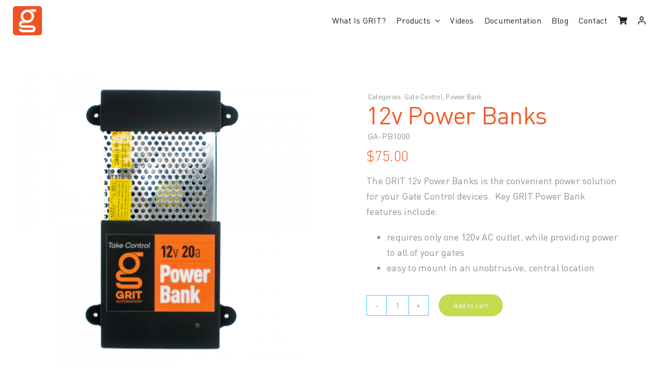

--- FILE ---
content_type: text/html; charset=UTF-8
request_url: https://gritautomation.com/product/grit-12v-power-banks/
body_size: 34655
content:
<!DOCTYPE html>
<html class="avada-html-layout-wide avada-html-header-position-top avada-is-100-percent-template" lang="en-US" prefix="og: http://ogp.me/ns# fb: http://ogp.me/ns/fb#">
<head>
	<meta http-equiv="X-UA-Compatible" content="IE=edge" />
	<meta http-equiv="Content-Type" content="text/html; charset=utf-8"/>
	<meta name="viewport" content="width=device-width, initial-scale=1" />
	<script>
					(function(){
						var zccmpurl = new URL(document.location.href);
						var cmp_id =  zccmpurl.search.split('zc_rid=')[1];
						if (cmp_id != undefined) {
							document.cookie = 'zc_rid=' + cmp_id + ';max-age=10800;path=/';
						}
					})();
				</script><meta name='robots' content='index, follow, max-image-preview:large, max-snippet:-1, max-video-preview:-1' />

	<!-- This site is optimized with the Yoast SEO plugin v26.6 - https://yoast.com/wordpress/plugins/seo/ -->
	<title>12v Power Banks - GRIT Automation</title>
	<link rel="canonical" href="https://gritautomation.com/product/grit-12v-power-banks/" />
	<meta property="og:locale" content="en_US" />
	<meta property="og:type" content="article" />
	<meta property="og:title" content="12v Power Banks - GRIT Automation" />
	<meta property="og:description" content="The GRIT 12v Power Banks is the convenient power solution for your Gate Control devices.  Key GRIT Power Bank features include:   requires only one 120v AC outlet, while providing power to all of your gates  easy to mount in an unobtrusive, central location" />
	<meta property="og:url" content="https://gritautomation.com/product/grit-12v-power-banks/" />
	<meta property="og:site_name" content="GRIT Automation" />
	<meta property="article:publisher" content="https://facebook.com/gritautomation" />
	<meta property="article:modified_time" content="2025-04-09T20:16:28+00:00" />
	<meta property="og:image" content="https://cdn.gritautomation.com/wp-content/uploads/2025/02/Power-Bank-5-1024x1024.png" />
	<meta property="og:image:width" content="1024" />
	<meta property="og:image:height" content="1024" />
	<meta property="og:image:type" content="image/png" />
	<meta name="twitter:card" content="summary_large_image" />
	<script type="application/ld+json" class="yoast-schema-graph">{"@context":"https://schema.org","@graph":[{"@type":"WebPage","@id":"https://gritautomation.com/product/grit-12v-power-banks/","url":"https://gritautomation.com/product/grit-12v-power-banks/","name":"12v Power Banks - GRIT Automation","isPartOf":{"@id":"https://gritautomation.com/#website"},"primaryImageOfPage":{"@id":"https://gritautomation.com/product/grit-12v-power-banks/#primaryimage"},"image":{"@id":"https://gritautomation.com/product/grit-12v-power-banks/#primaryimage"},"thumbnailUrl":"https://cdn.gritautomation.com/wp-content/uploads/2025/02/Power-Bank-5.png","datePublished":"2023-05-22T17:01:05+00:00","dateModified":"2025-04-09T20:16:28+00:00","breadcrumb":{"@id":"https://gritautomation.com/product/grit-12v-power-banks/#breadcrumb"},"inLanguage":"en-US","potentialAction":[{"@type":"ReadAction","target":["https://gritautomation.com/product/grit-12v-power-banks/"]}]},{"@type":"ImageObject","inLanguage":"en-US","@id":"https://gritautomation.com/product/grit-12v-power-banks/#primaryimage","url":"https://cdn.gritautomation.com/wp-content/uploads/2025/02/Power-Bank-5.png","contentUrl":"https://cdn.gritautomation.com/wp-content/uploads/2025/02/Power-Bank-5.png","width":1920,"height":1920},{"@type":"BreadcrumbList","@id":"https://gritautomation.com/product/grit-12v-power-banks/#breadcrumb","itemListElement":[{"@type":"ListItem","position":1,"name":"Home","item":"https://gritautomation.com/"},{"@type":"ListItem","position":2,"name":"Products","item":"https://gritautomation.com/shop/"},{"@type":"ListItem","position":3,"name":"12v Power Banks"}]},{"@type":"WebSite","@id":"https://gritautomation.com/#website","url":"https://gritautomation.com/","name":"GRIT Automation","description":"","publisher":{"@id":"https://gritautomation.com/#organization"},"potentialAction":[{"@type":"SearchAction","target":{"@type":"EntryPoint","urlTemplate":"https://gritautomation.com/?s={search_term_string}"},"query-input":{"@type":"PropertyValueSpecification","valueRequired":true,"valueName":"search_term_string"}}],"inLanguage":"en-US"},{"@type":"Organization","@id":"https://gritautomation.com/#organization","name":"GRIT Automation","url":"https://gritautomation.com/","logo":{"@type":"ImageObject","inLanguage":"en-US","@id":"https://gritautomation.com/#/schema/logo/image/","url":"https://cdn.gritautomation.com/wp-content/uploads/2023/05/header-logo-2x.png","contentUrl":"https://cdn.gritautomation.com/wp-content/uploads/2023/05/header-logo-2x.png","width":636,"height":192,"caption":"GRIT Automation"},"image":{"@id":"https://gritautomation.com/#/schema/logo/image/"},"sameAs":["https://facebook.com/gritautomation"]}]}</script>
	<!-- / Yoast SEO plugin. -->


<link rel='dns-prefetch' href='//www.googletagmanager.com' />
<link rel='dns-prefetch' href='//pagead2.googlesyndication.com' />
<link rel='preconnect' href='https://cdn.gritautomation.com' />
<link rel="alternate" type="application/rss+xml" title="GRIT Automation &raquo; Feed" href="https://gritautomation.com/feed/" />
<link rel="alternate" type="application/rss+xml" title="GRIT Automation &raquo; Comments Feed" href="https://gritautomation.com/comments/feed/" />
					<link rel="shortcut icon" href="https://cdn.gritautomation.com/wp-content/uploads/2023/05/favicon-32x32-1.png" type="image/x-icon" />
		
					<!-- Apple Touch Icon -->
			<link rel="apple-touch-icon" sizes="180x180" href="https://cdn.gritautomation.com/wp-content/uploads/2023/05/apple-icon-180x180-1.png">
		
					<!-- Android Icon -->
			<link rel="icon" sizes="192x192" href="https://cdn.gritautomation.com/wp-content/uploads/2023/05/android-icon-192x192-1.png">
		
				<link rel="alternate" title="oEmbed (JSON)" type="application/json+oembed" href="https://gritautomation.com/wp-json/oembed/1.0/embed?url=https%3A%2F%2Fgritautomation.com%2Fproduct%2Fgrit-12v-power-banks%2F" />
<link rel="alternate" title="oEmbed (XML)" type="text/xml+oembed" href="https://gritautomation.com/wp-json/oembed/1.0/embed?url=https%3A%2F%2Fgritautomation.com%2Fproduct%2Fgrit-12v-power-banks%2F&#038;format=xml" />
					<meta name="description" content="More about the GRIT 12v Power Banks



The GRIT 12v Power Banks requires 120v AC power to operate. This product includes:




One (1) power transformer unit with 120v AC plug



2.1mm x 5.5mm low-voltage jack (12v 20a Power"/>
				
		<meta property="og:locale" content="en_US"/>
		<meta property="og:type" content="article"/>
		<meta property="og:site_name" content="GRIT Automation"/>
		<meta property="og:title" content="12v Power Banks - GRIT Automation"/>
				<meta property="og:description" content="More about the GRIT 12v Power Banks



The GRIT 12v Power Banks requires 120v AC power to operate. This product includes:




One (1) power transformer unit with 120v AC plug



2.1mm x 5.5mm low-voltage jack (12v 20a Power"/>
				<meta property="og:url" content="https://gritautomation.com/product/grit-12v-power-banks/"/>
													<meta property="article:modified_time" content="2025-04-09T20:16:28-06:00"/>
											<meta property="og:image" content="https://cdn.gritautomation.com/wp-content/uploads/2025/02/Power-Bank-5.png"/>
		<meta property="og:image:width" content="1920"/>
		<meta property="og:image:height" content="1920"/>
		<meta property="og:image:type" content="image/png"/>
				<style id='wp-img-auto-sizes-contain-inline-css' type='text/css'>
img:is([sizes=auto i],[sizes^="auto," i]){contain-intrinsic-size:3000px 1500px}
/*# sourceURL=wp-img-auto-sizes-contain-inline-css */
</style>
<link rel='stylesheet' id='geotarget-css' href='https://gritautomation.com/wp-content/plugins/geotargeting/public/css/geotarget-public.css?ver=1.3.6.1' type='text/css' media='all' />
<link rel='stylesheet' id='photoswipe-css' href='https://gritautomation.com/wp-content/plugins/woocommerce/assets/css/photoswipe/photoswipe.min.css?ver=10.4.3' type='text/css' media='all' />
<link rel='stylesheet' id='photoswipe-default-skin-css' href='https://gritautomation.com/wp-content/plugins/woocommerce/assets/css/photoswipe/default-skin/default-skin.min.css?ver=10.4.3' type='text/css' media='all' />
<style id='woocommerce-inline-inline-css' type='text/css'>
.woocommerce form .form-row .required { visibility: visible; }
/*# sourceURL=woocommerce-inline-inline-css */
</style>
<link rel='stylesheet' id='wc-pb-checkout-blocks-css' href='https://gritautomation.com/wp-content/plugins/woocommerce-product-bundles/assets/css/frontend/checkout-blocks.css?ver=7.1.0' type='text/css' media='all' />
<link rel='stylesheet' id='wc_stripe_express_checkout_style-css' href='https://gritautomation.com/wp-content/plugins/woocommerce-gateway-stripe/build/express-checkout.css?ver=f49792bd42ded7e3e1cb' type='text/css' media='all' />
<link rel='stylesheet' id='zcffront-jquery-ui-css' href='https://gritautomation.com/wp-content/plugins/zoho-crm-forms/assets/css/jquery-ui.css?ver=6.9' type='text/css' media='all' />
<link rel='stylesheet' id='zcffront-end-styles-css' href='https://gritautomation.com/wp-content/plugins/zoho-crm-forms/assets/css/frontendstyles.css?ver=6.9' type='text/css' media='all' />
<link rel='stylesheet' id='wc-bundle-style-css' href='https://gritautomation.com/wp-content/plugins/woocommerce-product-bundles/assets/css/frontend/woocommerce.css?ver=7.1.0' type='text/css' media='all' />
<link rel='stylesheet' id='sib-front-css-css' href='https://gritautomation.com/wp-content/plugins/mailin/css/mailin-front.css?ver=6.9' type='text/css' media='all' />
<link rel='stylesheet' id='fusion-dynamic-css-css' href='https://cdn.gritautomation.com/wp-content/uploads/fusion-styles/076efabd2adbf28f8b3dd7a8d2cf5316.min.css?ver=3.11.10' type='text/css' media='all' />
<script type="text/javascript" src="https://cdn.gritautomation.com/wp-includes/js/jquery/jquery.min.js?ver=3.7.1" id="jquery-core-js"></script>
<script type="text/javascript" src="https://cdn.gritautomation.com/wp-includes/js/jquery/jquery-migrate.min.js?ver=3.4.1" id="jquery-migrate-js"></script>
<script type="text/javascript" src="https://gritautomation.com/wp-content/plugins/geotargeting/public/js/geotarget-public.js?ver=1.3.6.1" id="geotarget-js"></script>
<script type="text/javascript" src="https://gritautomation.com/wp-content/plugins/geotargeting/public/js/ddslick.js?ver=1.3.6.1" id="geot-slick-js"></script>
<script type="text/javascript" src="https://gritautomation.com/wp-content/plugins/woocommerce/assets/js/jquery-blockui/jquery.blockUI.min.js?ver=2.7.0-wc.10.4.3" id="wc-jquery-blockui-js" defer="defer" data-wp-strategy="defer"></script>
<script type="text/javascript" id="wc-add-to-cart-js-extra">
/* <![CDATA[ */
var wc_add_to_cart_params = {"ajax_url":"/wp-admin/admin-ajax.php","wc_ajax_url":"/?wc-ajax=%%endpoint%%","i18n_view_cart":"View cart","cart_url":"https://gritautomation.com/shopping-cart/","is_cart":"","cart_redirect_after_add":"no"};
//# sourceURL=wc-add-to-cart-js-extra
/* ]]> */
</script>
<script type="text/javascript" src="https://gritautomation.com/wp-content/plugins/woocommerce/assets/js/frontend/add-to-cart.min.js?ver=10.4.3" id="wc-add-to-cart-js" defer="defer" data-wp-strategy="defer"></script>
<script type="text/javascript" src="https://gritautomation.com/wp-content/plugins/woocommerce/assets/js/flexslider/jquery.flexslider.min.js?ver=2.7.2-wc.10.4.3" id="wc-flexslider-js" defer="defer" data-wp-strategy="defer"></script>
<script type="text/javascript" src="https://gritautomation.com/wp-content/plugins/woocommerce/assets/js/photoswipe/photoswipe.min.js?ver=4.1.1-wc.10.4.3" id="wc-photoswipe-js" defer="defer" data-wp-strategy="defer"></script>
<script type="text/javascript" src="https://gritautomation.com/wp-content/plugins/woocommerce/assets/js/photoswipe/photoswipe-ui-default.min.js?ver=4.1.1-wc.10.4.3" id="wc-photoswipe-ui-default-js" defer="defer" data-wp-strategy="defer"></script>
<script type="text/javascript" id="wc-single-product-js-extra">
/* <![CDATA[ */
var wc_single_product_params = {"i18n_required_rating_text":"Please select a rating","i18n_rating_options":["1 of 5 stars","2 of 5 stars","3 of 5 stars","4 of 5 stars","5 of 5 stars"],"i18n_product_gallery_trigger_text":"View full-screen image gallery","review_rating_required":"no","flexslider":{"rtl":false,"animation":"slide","smoothHeight":true,"directionNav":true,"controlNav":"thumbnails","slideshow":false,"animationSpeed":500,"animationLoop":true,"allowOneSlide":false},"zoom_enabled":"","zoom_options":[],"photoswipe_enabled":"1","photoswipe_options":{"shareEl":false,"closeOnScroll":false,"history":false,"hideAnimationDuration":0,"showAnimationDuration":0},"flexslider_enabled":"1"};
//# sourceURL=wc-single-product-js-extra
/* ]]> */
</script>
<script type="text/javascript" src="https://gritautomation.com/wp-content/plugins/woocommerce/assets/js/frontend/single-product.min.js?ver=10.4.3" id="wc-single-product-js" defer="defer" data-wp-strategy="defer"></script>
<script type="text/javascript" src="https://gritautomation.com/wp-content/plugins/woocommerce/assets/js/js-cookie/js.cookie.min.js?ver=2.1.4-wc.10.4.3" id="wc-js-cookie-js" defer="defer" data-wp-strategy="defer"></script>
<script type="text/javascript" id="woocommerce-js-extra">
/* <![CDATA[ */
var woocommerce_params = {"ajax_url":"/wp-admin/admin-ajax.php","wc_ajax_url":"/?wc-ajax=%%endpoint%%","i18n_password_show":"Show password","i18n_password_hide":"Hide password"};
//# sourceURL=woocommerce-js-extra
/* ]]> */
</script>
<script type="text/javascript" src="https://gritautomation.com/wp-content/plugins/woocommerce/assets/js/frontend/woocommerce.min.js?ver=10.4.3" id="woocommerce-js" defer="defer" data-wp-strategy="defer"></script>
<script type="text/javascript" src="https://cdn.gritautomation.com/wp-includes/js/jquery/ui/core.min.js?ver=1.13.3" id="jquery-ui-core-js"></script>
<script type="text/javascript" src="https://cdn.gritautomation.com/wp-includes/js/jquery/ui/datepicker.min.js?ver=1.13.3" id="jquery-ui-datepicker-js"></script>
<script type="text/javascript" id="jquery-ui-datepicker-js-after">
/* <![CDATA[ */
jQuery(function(jQuery){jQuery.datepicker.setDefaults({"closeText":"Close","currentText":"Today","monthNames":["January","February","March","April","May","June","July","August","September","October","November","December"],"monthNamesShort":["Jan","Feb","Mar","Apr","May","Jun","Jul","Aug","Sep","Oct","Nov","Dec"],"nextText":"Next","prevText":"Previous","dayNames":["Sunday","Monday","Tuesday","Wednesday","Thursday","Friday","Saturday"],"dayNamesShort":["Sun","Mon","Tue","Wed","Thu","Fri","Sat"],"dayNamesMin":["S","M","T","W","T","F","S"],"dateFormat":"MM d, yy","firstDay":1,"isRTL":false});});
//# sourceURL=jquery-ui-datepicker-js-after
/* ]]> */
</script>
<script type="text/javascript" src="https://gritautomation.com/wp-content/plugins/zoho-crm-forms/assets/js/zcga.js?ver=1.8.1.5" id="zcga.js-js"></script>

<!-- Google tag (gtag.js) snippet added by Site Kit -->
<!-- Google Analytics snippet added by Site Kit -->
<script type="text/javascript" src="https://www.googletagmanager.com/gtag/js?id=G-2QP8PHDF9N" id="google_gtagjs-js" async></script>
<script type="text/javascript" id="google_gtagjs-js-after">
/* <![CDATA[ */
window.dataLayer = window.dataLayer || [];function gtag(){dataLayer.push(arguments);}
gtag("set","linker",{"domains":["gritautomation.com"]});
gtag("js", new Date());
gtag("set", "developer_id.dZTNiMT", true);
gtag("config", "G-2QP8PHDF9N");
//# sourceURL=google_gtagjs-js-after
/* ]]> */
</script>
<script type="text/javascript" id="sib-front-js-js-extra">
/* <![CDATA[ */
var sibErrMsg = {"invalidMail":"Please fill out valid email address","requiredField":"Please fill out required fields","invalidDateFormat":"Please fill out valid date format","invalidSMSFormat":"Please fill out valid phone number"};
var ajax_sib_front_object = {"ajax_url":"https://gritautomation.com/wp-admin/admin-ajax.php","ajax_nonce":"1441d70810","flag_url":"https://gritautomation.com/wp-content/plugins/mailin/img/flags/"};
//# sourceURL=sib-front-js-js-extra
/* ]]> */
</script>
<script type="text/javascript" src="https://gritautomation.com/wp-content/plugins/mailin/js/mailin-front.js?ver=1763155392" id="sib-front-js-js"></script>
<link rel="https://api.w.org/" href="https://gritautomation.com/wp-json/" /><link rel="alternate" title="JSON" type="application/json" href="https://gritautomation.com/wp-json/wp/v2/product/20814" /><link rel="EditURI" type="application/rsd+xml" title="RSD" href="https://gritautomation.com/xmlrpc.php?rsd" />
<meta name="generator" content="WordPress 6.9" />
<meta name="generator" content="WooCommerce 10.4.3" />
<link rel='shortlink' href='https://gritautomation.com/?p=20814' />
<meta name="generator" content="Site Kit by Google 1.168.0" /><!-- Google site verification - Google for WooCommerce -->
<meta name="google-site-verification" content="4lN0iA89X5HNirHe_9nVrgYYcj4CrpB572MjLr5AVYc" />
<style type="text/css" id="css-fb-visibility">@media screen and (max-width: 880px){.fusion-no-small-visibility{display:none !important;}body .sm-text-align-center{text-align:center !important;}body .sm-text-align-left{text-align:left !important;}body .sm-text-align-right{text-align:right !important;}body .sm-flex-align-center{justify-content:center !important;}body .sm-flex-align-flex-start{justify-content:flex-start !important;}body .sm-flex-align-flex-end{justify-content:flex-end !important;}body .sm-mx-auto{margin-left:auto !important;margin-right:auto !important;}body .sm-ml-auto{margin-left:auto !important;}body .sm-mr-auto{margin-right:auto !important;}body .fusion-absolute-position-small{position:absolute;top:auto;width:100%;}.awb-sticky.awb-sticky-small{ position: sticky; top: var(--awb-sticky-offset,0); }}@media screen and (min-width: 881px) and (max-width: 1100px){.fusion-no-medium-visibility{display:none !important;}body .md-text-align-center{text-align:center !important;}body .md-text-align-left{text-align:left !important;}body .md-text-align-right{text-align:right !important;}body .md-flex-align-center{justify-content:center !important;}body .md-flex-align-flex-start{justify-content:flex-start !important;}body .md-flex-align-flex-end{justify-content:flex-end !important;}body .md-mx-auto{margin-left:auto !important;margin-right:auto !important;}body .md-ml-auto{margin-left:auto !important;}body .md-mr-auto{margin-right:auto !important;}body .fusion-absolute-position-medium{position:absolute;top:auto;width:100%;}.awb-sticky.awb-sticky-medium{ position: sticky; top: var(--awb-sticky-offset,0); }}@media screen and (min-width: 1101px){.fusion-no-large-visibility{display:none !important;}body .lg-text-align-center{text-align:center !important;}body .lg-text-align-left{text-align:left !important;}body .lg-text-align-right{text-align:right !important;}body .lg-flex-align-center{justify-content:center !important;}body .lg-flex-align-flex-start{justify-content:flex-start !important;}body .lg-flex-align-flex-end{justify-content:flex-end !important;}body .lg-mx-auto{margin-left:auto !important;margin-right:auto !important;}body .lg-ml-auto{margin-left:auto !important;}body .lg-mr-auto{margin-right:auto !important;}body .fusion-absolute-position-large{position:absolute;top:auto;width:100%;}.awb-sticky.awb-sticky-large{ position: sticky; top: var(--awb-sticky-offset,0); }}</style>	<noscript><style>.woocommerce-product-gallery{ opacity: 1 !important; }</style></noscript>
	
<!-- Google AdSense meta tags added by Site Kit -->
<meta name="google-adsense-platform-account" content="ca-host-pub-2644536267352236">
<meta name="google-adsense-platform-domain" content="sitekit.withgoogle.com">
<!-- End Google AdSense meta tags added by Site Kit -->
<style type="text/css">.recentcomments a{display:inline !important;padding:0 !important;margin:0 !important;}</style><script type="text/javascript" src="https://cdn.brevo.com/js/sdk-loader.js" async></script>
<script type="text/javascript">
  window.Brevo = window.Brevo || [];
  window.Brevo.push(['init', {"client_key":"t0y1868qav2ggelvm3xfjt9j","email_id":null,"push":{"customDomain":"https:\/\/gritautomation.com\/wp-content\/plugins\/mailin\/"},"service_worker_url":"sw.js?key=${key}","frame_url":"brevo-frame.html"}]);
</script>
<!-- Google Tag Manager snippet added by Site Kit -->
<script type="text/javascript">
/* <![CDATA[ */

			( function( w, d, s, l, i ) {
				w[l] = w[l] || [];
				w[l].push( {'gtm.start': new Date().getTime(), event: 'gtm.js'} );
				var f = d.getElementsByTagName( s )[0],
					j = d.createElement( s ), dl = l != 'dataLayer' ? '&l=' + l : '';
				j.async = true;
				j.src = 'https://www.googletagmanager.com/gtm.js?id=' + i + dl;
				f.parentNode.insertBefore( j, f );
			} )( window, document, 'script', 'dataLayer', 'GTM-PV82GBD' );
			
/* ]]> */
</script>

<!-- End Google Tag Manager snippet added by Site Kit -->

<!-- Google AdSense snippet added by Site Kit -->
<script type="text/javascript" async="async" src="https://pagead2.googlesyndication.com/pagead/js/adsbygoogle.js?client=ca-pub-1399365351038665&amp;host=ca-host-pub-2644536267352236" crossorigin="anonymous"></script>

<!-- End Google AdSense snippet added by Site Kit -->
<link rel="icon" href="https://cdn.gritautomation.com/wp-content/uploads/2023/05/cropped-ms-icon-310x310-1-32x32.png" sizes="32x32" />
<link rel="icon" href="https://cdn.gritautomation.com/wp-content/uploads/2023/05/cropped-ms-icon-310x310-1-192x192.png" sizes="192x192" />
<link rel="apple-touch-icon" href="https://cdn.gritautomation.com/wp-content/uploads/2023/05/cropped-ms-icon-310x310-1-180x180.png" />
<meta name="msapplication-TileImage" content="https://cdn.gritautomation.com/wp-content/uploads/2023/05/cropped-ms-icon-310x310-1-270x270.png" />
		<script type="text/javascript">
			var doc = document.documentElement;
			doc.setAttribute( 'data-useragent', navigator.userAgent );
		</script>
		<style type="text/css" id="fusion-builder-template-footer-css">.dark-container {
  color: var(--awb-color1);
}</style><script type="text/javascript">(function(w,s){var e=document.createElement("script");e.type="text/javascript";e.async=true;e.src="https://cdn.pagesense.io/js/gritautomationinc/fb5205afa582473fb1896a20050f2361.js";var x=document.getElementsByTagName("script")[0];x.parentNode.insertBefore(e,x);})(window,"script");</script>
		<!-- Global site tag (gtag.js) - Google Ads: AW-11078521289 - Google for WooCommerce -->
		<script async src="https://www.googletagmanager.com/gtag/js?id=AW-11078521289"></script>
		<script>
			window.dataLayer = window.dataLayer || [];
			function gtag() { dataLayer.push(arguments); }
			gtag( 'consent', 'default', {
				analytics_storage: 'denied',
				ad_storage: 'denied',
				ad_user_data: 'denied',
				ad_personalization: 'denied',
				region: ['AT', 'BE', 'BG', 'HR', 'CY', 'CZ', 'DK', 'EE', 'FI', 'FR', 'DE', 'GR', 'HU', 'IS', 'IE', 'IT', 'LV', 'LI', 'LT', 'LU', 'MT', 'NL', 'NO', 'PL', 'PT', 'RO', 'SK', 'SI', 'ES', 'SE', 'GB', 'CH'],
				wait_for_update: 500,
			} );
			gtag('js', new Date());
			gtag('set', 'developer_id.dOGY3NW', true);
			gtag("config", "AW-11078521289", { "groups": "GLA", "send_page_view": false });		</script>

		
	<style id='wp-block-heading-inline-css' type='text/css'>
h1:where(.wp-block-heading).has-background,h2:where(.wp-block-heading).has-background,h3:where(.wp-block-heading).has-background,h4:where(.wp-block-heading).has-background,h5:where(.wp-block-heading).has-background,h6:where(.wp-block-heading).has-background{padding:1.25em 2.375em}h1.has-text-align-left[style*=writing-mode]:where([style*=vertical-lr]),h1.has-text-align-right[style*=writing-mode]:where([style*=vertical-rl]),h2.has-text-align-left[style*=writing-mode]:where([style*=vertical-lr]),h2.has-text-align-right[style*=writing-mode]:where([style*=vertical-rl]),h3.has-text-align-left[style*=writing-mode]:where([style*=vertical-lr]),h3.has-text-align-right[style*=writing-mode]:where([style*=vertical-rl]),h4.has-text-align-left[style*=writing-mode]:where([style*=vertical-lr]),h4.has-text-align-right[style*=writing-mode]:where([style*=vertical-rl]),h5.has-text-align-left[style*=writing-mode]:where([style*=vertical-lr]),h5.has-text-align-right[style*=writing-mode]:where([style*=vertical-rl]),h6.has-text-align-left[style*=writing-mode]:where([style*=vertical-lr]),h6.has-text-align-right[style*=writing-mode]:where([style*=vertical-rl]){rotate:180deg}
/*# sourceURL=https://gritautomation.com/wp-includes/blocks/heading/style.min.css */
</style>
<style id='wp-block-list-inline-css' type='text/css'>
ol,ul{box-sizing:border-box}:root :where(.wp-block-list.has-background){padding:1.25em 2.375em}
/*# sourceURL=https://gritautomation.com/wp-includes/blocks/list/style.min.css */
</style>
<style id='wp-block-paragraph-inline-css' type='text/css'>
.is-small-text{font-size:.875em}.is-regular-text{font-size:1em}.is-large-text{font-size:2.25em}.is-larger-text{font-size:3em}.has-drop-cap:not(:focus):first-letter{float:left;font-size:8.4em;font-style:normal;font-weight:100;line-height:.68;margin:.05em .1em 0 0;text-transform:uppercase}body.rtl .has-drop-cap:not(:focus):first-letter{float:none;margin-left:.1em}p.has-drop-cap.has-background{overflow:hidden}:root :where(p.has-background){padding:1.25em 2.375em}:where(p.has-text-color:not(.has-link-color)) a{color:inherit}p.has-text-align-left[style*="writing-mode:vertical-lr"],p.has-text-align-right[style*="writing-mode:vertical-rl"]{rotate:180deg}
/*# sourceURL=https://gritautomation.com/wp-includes/blocks/paragraph/style.min.css */
</style>
<style id='global-styles-inline-css' type='text/css'>
:root{--wp--preset--aspect-ratio--square: 1;--wp--preset--aspect-ratio--4-3: 4/3;--wp--preset--aspect-ratio--3-4: 3/4;--wp--preset--aspect-ratio--3-2: 3/2;--wp--preset--aspect-ratio--2-3: 2/3;--wp--preset--aspect-ratio--16-9: 16/9;--wp--preset--aspect-ratio--9-16: 9/16;--wp--preset--color--black: #000000;--wp--preset--color--cyan-bluish-gray: #abb8c3;--wp--preset--color--white: #ffffff;--wp--preset--color--pale-pink: #f78da7;--wp--preset--color--vivid-red: #cf2e2e;--wp--preset--color--luminous-vivid-orange: #ff6900;--wp--preset--color--luminous-vivid-amber: #fcb900;--wp--preset--color--light-green-cyan: #7bdcb5;--wp--preset--color--vivid-green-cyan: #00d084;--wp--preset--color--pale-cyan-blue: #8ed1fc;--wp--preset--color--vivid-cyan-blue: #0693e3;--wp--preset--color--vivid-purple: #9b51e0;--wp--preset--color--awb-color-1: #ffffff;--wp--preset--color--awb-color-2: #f7f8f9;--wp--preset--color--awb-color-3: #f15c2a;--wp--preset--color--awb-color-4: #39c6f4;--wp--preset--color--awb-color-5: #c5da4e;--wp--preset--color--awb-color-6: #2da49b;--wp--preset--color--awb-color-7: #5651a2;--wp--preset--color--awb-color-8: #8d8e8e;--wp--preset--color--awb-color-custom-1: #005a65;--wp--preset--color--awb-color-custom-2: #231f20;--wp--preset--gradient--vivid-cyan-blue-to-vivid-purple: linear-gradient(135deg,rgb(6,147,227) 0%,rgb(155,81,224) 100%);--wp--preset--gradient--light-green-cyan-to-vivid-green-cyan: linear-gradient(135deg,rgb(122,220,180) 0%,rgb(0,208,130) 100%);--wp--preset--gradient--luminous-vivid-amber-to-luminous-vivid-orange: linear-gradient(135deg,rgb(252,185,0) 0%,rgb(255,105,0) 100%);--wp--preset--gradient--luminous-vivid-orange-to-vivid-red: linear-gradient(135deg,rgb(255,105,0) 0%,rgb(207,46,46) 100%);--wp--preset--gradient--very-light-gray-to-cyan-bluish-gray: linear-gradient(135deg,rgb(238,238,238) 0%,rgb(169,184,195) 100%);--wp--preset--gradient--cool-to-warm-spectrum: linear-gradient(135deg,rgb(74,234,220) 0%,rgb(151,120,209) 20%,rgb(207,42,186) 40%,rgb(238,44,130) 60%,rgb(251,105,98) 80%,rgb(254,248,76) 100%);--wp--preset--gradient--blush-light-purple: linear-gradient(135deg,rgb(255,206,236) 0%,rgb(152,150,240) 100%);--wp--preset--gradient--blush-bordeaux: linear-gradient(135deg,rgb(254,205,165) 0%,rgb(254,45,45) 50%,rgb(107,0,62) 100%);--wp--preset--gradient--luminous-dusk: linear-gradient(135deg,rgb(255,203,112) 0%,rgb(199,81,192) 50%,rgb(65,88,208) 100%);--wp--preset--gradient--pale-ocean: linear-gradient(135deg,rgb(255,245,203) 0%,rgb(182,227,212) 50%,rgb(51,167,181) 100%);--wp--preset--gradient--electric-grass: linear-gradient(135deg,rgb(202,248,128) 0%,rgb(113,206,126) 100%);--wp--preset--gradient--midnight: linear-gradient(135deg,rgb(2,3,129) 0%,rgb(40,116,252) 100%);--wp--preset--font-size--small: 12px;--wp--preset--font-size--medium: 20px;--wp--preset--font-size--large: 24px;--wp--preset--font-size--x-large: 42px;--wp--preset--font-size--normal: 16px;--wp--preset--font-size--xlarge: 32px;--wp--preset--font-size--huge: 48px;--wp--preset--spacing--20: 0.44rem;--wp--preset--spacing--30: 0.67rem;--wp--preset--spacing--40: 1rem;--wp--preset--spacing--50: 1.5rem;--wp--preset--spacing--60: 2.25rem;--wp--preset--spacing--70: 3.38rem;--wp--preset--spacing--80: 5.06rem;--wp--preset--shadow--natural: 6px 6px 9px rgba(0, 0, 0, 0.2);--wp--preset--shadow--deep: 12px 12px 50px rgba(0, 0, 0, 0.4);--wp--preset--shadow--sharp: 6px 6px 0px rgba(0, 0, 0, 0.2);--wp--preset--shadow--outlined: 6px 6px 0px -3px rgb(255, 255, 255), 6px 6px rgb(0, 0, 0);--wp--preset--shadow--crisp: 6px 6px 0px rgb(0, 0, 0);}:where(.is-layout-flex){gap: 0.5em;}:where(.is-layout-grid){gap: 0.5em;}body .is-layout-flex{display: flex;}.is-layout-flex{flex-wrap: wrap;align-items: center;}.is-layout-flex > :is(*, div){margin: 0;}body .is-layout-grid{display: grid;}.is-layout-grid > :is(*, div){margin: 0;}:where(.wp-block-columns.is-layout-flex){gap: 2em;}:where(.wp-block-columns.is-layout-grid){gap: 2em;}:where(.wp-block-post-template.is-layout-flex){gap: 1.25em;}:where(.wp-block-post-template.is-layout-grid){gap: 1.25em;}.has-black-color{color: var(--wp--preset--color--black) !important;}.has-cyan-bluish-gray-color{color: var(--wp--preset--color--cyan-bluish-gray) !important;}.has-white-color{color: var(--wp--preset--color--white) !important;}.has-pale-pink-color{color: var(--wp--preset--color--pale-pink) !important;}.has-vivid-red-color{color: var(--wp--preset--color--vivid-red) !important;}.has-luminous-vivid-orange-color{color: var(--wp--preset--color--luminous-vivid-orange) !important;}.has-luminous-vivid-amber-color{color: var(--wp--preset--color--luminous-vivid-amber) !important;}.has-light-green-cyan-color{color: var(--wp--preset--color--light-green-cyan) !important;}.has-vivid-green-cyan-color{color: var(--wp--preset--color--vivid-green-cyan) !important;}.has-pale-cyan-blue-color{color: var(--wp--preset--color--pale-cyan-blue) !important;}.has-vivid-cyan-blue-color{color: var(--wp--preset--color--vivid-cyan-blue) !important;}.has-vivid-purple-color{color: var(--wp--preset--color--vivid-purple) !important;}.has-black-background-color{background-color: var(--wp--preset--color--black) !important;}.has-cyan-bluish-gray-background-color{background-color: var(--wp--preset--color--cyan-bluish-gray) !important;}.has-white-background-color{background-color: var(--wp--preset--color--white) !important;}.has-pale-pink-background-color{background-color: var(--wp--preset--color--pale-pink) !important;}.has-vivid-red-background-color{background-color: var(--wp--preset--color--vivid-red) !important;}.has-luminous-vivid-orange-background-color{background-color: var(--wp--preset--color--luminous-vivid-orange) !important;}.has-luminous-vivid-amber-background-color{background-color: var(--wp--preset--color--luminous-vivid-amber) !important;}.has-light-green-cyan-background-color{background-color: var(--wp--preset--color--light-green-cyan) !important;}.has-vivid-green-cyan-background-color{background-color: var(--wp--preset--color--vivid-green-cyan) !important;}.has-pale-cyan-blue-background-color{background-color: var(--wp--preset--color--pale-cyan-blue) !important;}.has-vivid-cyan-blue-background-color{background-color: var(--wp--preset--color--vivid-cyan-blue) !important;}.has-vivid-purple-background-color{background-color: var(--wp--preset--color--vivid-purple) !important;}.has-black-border-color{border-color: var(--wp--preset--color--black) !important;}.has-cyan-bluish-gray-border-color{border-color: var(--wp--preset--color--cyan-bluish-gray) !important;}.has-white-border-color{border-color: var(--wp--preset--color--white) !important;}.has-pale-pink-border-color{border-color: var(--wp--preset--color--pale-pink) !important;}.has-vivid-red-border-color{border-color: var(--wp--preset--color--vivid-red) !important;}.has-luminous-vivid-orange-border-color{border-color: var(--wp--preset--color--luminous-vivid-orange) !important;}.has-luminous-vivid-amber-border-color{border-color: var(--wp--preset--color--luminous-vivid-amber) !important;}.has-light-green-cyan-border-color{border-color: var(--wp--preset--color--light-green-cyan) !important;}.has-vivid-green-cyan-border-color{border-color: var(--wp--preset--color--vivid-green-cyan) !important;}.has-pale-cyan-blue-border-color{border-color: var(--wp--preset--color--pale-cyan-blue) !important;}.has-vivid-cyan-blue-border-color{border-color: var(--wp--preset--color--vivid-cyan-blue) !important;}.has-vivid-purple-border-color{border-color: var(--wp--preset--color--vivid-purple) !important;}.has-vivid-cyan-blue-to-vivid-purple-gradient-background{background: var(--wp--preset--gradient--vivid-cyan-blue-to-vivid-purple) !important;}.has-light-green-cyan-to-vivid-green-cyan-gradient-background{background: var(--wp--preset--gradient--light-green-cyan-to-vivid-green-cyan) !important;}.has-luminous-vivid-amber-to-luminous-vivid-orange-gradient-background{background: var(--wp--preset--gradient--luminous-vivid-amber-to-luminous-vivid-orange) !important;}.has-luminous-vivid-orange-to-vivid-red-gradient-background{background: var(--wp--preset--gradient--luminous-vivid-orange-to-vivid-red) !important;}.has-very-light-gray-to-cyan-bluish-gray-gradient-background{background: var(--wp--preset--gradient--very-light-gray-to-cyan-bluish-gray) !important;}.has-cool-to-warm-spectrum-gradient-background{background: var(--wp--preset--gradient--cool-to-warm-spectrum) !important;}.has-blush-light-purple-gradient-background{background: var(--wp--preset--gradient--blush-light-purple) !important;}.has-blush-bordeaux-gradient-background{background: var(--wp--preset--gradient--blush-bordeaux) !important;}.has-luminous-dusk-gradient-background{background: var(--wp--preset--gradient--luminous-dusk) !important;}.has-pale-ocean-gradient-background{background: var(--wp--preset--gradient--pale-ocean) !important;}.has-electric-grass-gradient-background{background: var(--wp--preset--gradient--electric-grass) !important;}.has-midnight-gradient-background{background: var(--wp--preset--gradient--midnight) !important;}.has-small-font-size{font-size: var(--wp--preset--font-size--small) !important;}.has-medium-font-size{font-size: var(--wp--preset--font-size--medium) !important;}.has-large-font-size{font-size: var(--wp--preset--font-size--large) !important;}.has-x-large-font-size{font-size: var(--wp--preset--font-size--x-large) !important;}
/*# sourceURL=global-styles-inline-css */
</style>
<link rel='stylesheet' id='wc-stripe-blocks-checkout-style-css' href='https://gritautomation.com/wp-content/plugins/woocommerce-gateway-stripe/build/upe-blocks.css?ver=1e1661bb3db973deba05' type='text/css' media='all' />
<link rel='stylesheet' id='wc-stripe-upe-classic-css' href='https://gritautomation.com/wp-content/plugins/woocommerce-gateway-stripe/build/upe-classic.css?ver=10.2.0' type='text/css' media='all' />
<link rel='stylesheet' id='stripelink_styles-css' href='https://gritautomation.com/wp-content/plugins/woocommerce-gateway-stripe/assets/css/stripe-link.css?ver=10.2.0' type='text/css' media='all' />
</head>

<body class="wp-singular product-template-default single single-product postid-20814 wp-theme-Avada theme-Avada woocommerce woocommerce-page woocommerce-no-js fusion-image-hovers fusion-pagination-sizing fusion-button_type-flat fusion-button_span-no fusion-button_gradient-linear avada-image-rollover-circle-yes avada-image-rollover-yes avada-image-rollover-direction-fade fusion-body ltr no-tablet-sticky-header no-mobile-sticky-header no-mobile-slidingbar no-mobile-totop fusion-disable-outline fusion-sub-menu-fade mobile-logo-pos-left layout-wide-mode avada-has-boxed-modal-shadow- layout-scroll-offset-full avada-has-zero-margin-offset-top fusion-top-header menu-text-align-center fusion-woo-product-design-clean fusion-woo-shop-page-columns-3 fusion-woo-related-columns-3 fusion-woo-archive-page-columns-3 fusion-woocommerce-equal-heights avada-has-woo-gallery-disabled woo-sale-badge-circle woo-outofstock-badge-top_bar mobile-menu-design-classic fusion-show-pagination-text fusion-header-layout-v1 avada-responsive avada-footer-fx-none avada-menu-highlight-style-textcolor fusion-search-form-clean fusion-main-menu-search-overlay fusion-avatar-circle avada-dropdown-styles avada-blog-layout-grid avada-blog-archive-layout-grid avada-header-shadow-no avada-menu-icon-position-left avada-has-megamenu-shadow avada-has-mobile-menu-search avada-has-breadcrumb-mobile-hidden avada-has-titlebar-hide avada-has-transparent-timeline_color avada-has-pagination-width_height avada-flyout-menu-direction-fade avada-has-blocks avada-ec-views-v1" data-awb-post-id="20814">
			<!-- Google Tag Manager (noscript) snippet added by Site Kit -->
		<noscript>
			<iframe src="https://www.googletagmanager.com/ns.html?id=GTM-PV82GBD" height="0" width="0" style="display:none;visibility:hidden"></iframe>
		</noscript>
		<!-- End Google Tag Manager (noscript) snippet added by Site Kit -->
		<script type="text/javascript">
/* <![CDATA[ */
gtag("event", "page_view", {send_to: "GLA"});
/* ]]> */
</script>
	<a class="skip-link screen-reader-text" href="#content">Skip to content</a>

	<div id="boxed-wrapper">
		
		<div id="wrapper" class="fusion-wrapper">
			<div id="home" style="position:relative;top:-1px;"></div>
												<div class="fusion-tb-header"><div class="fusion-fullwidth fullwidth-box fusion-builder-row-1 fusion-flex-container has-pattern-background has-mask-background hundred-percent-fullwidth non-hundred-percent-height-scrolling fusion-sticky-container fusion-custom-z-index" style="--awb-border-sizes-top:0px;--awb-border-sizes-bottom:0px;--awb-border-sizes-left:0px;--awb-border-sizes-right:0px;--awb-border-radius-top-left:0px;--awb-border-radius-top-right:0px;--awb-border-radius-bottom-right:0px;--awb-border-radius-bottom-left:0px;--awb-z-index:152;--awb-padding-top:0px;--awb-padding-right:0px;--awb-padding-bottom:0px;--awb-padding-left:0px;--awb-padding-top-small:20px;--awb-padding-bottom-small:20px;--awb-margin-top:0px;--awb-margin-bottom:0px;--awb-background-color:var(--awb-color1);--awb-sticky-background-color:var(--awb-color1) !important;--awb-flex-wrap:wrap;" data-transition-offset="0" data-sticky-offset="0" data-scroll-offset="0" data-sticky-small-visibility="1" data-sticky-medium-visibility="1" data-sticky-large-visibility="1" ><div class="fusion-builder-row fusion-row fusion-flex-align-items-center fusion-flex-align-content-center fusion-flex-justify-content-space-between fusion-flex-content-wrap" style="width:calc( 100% + 0px ) !important;max-width:calc( 100% + 0px ) !important;margin-left: calc(-0px / 2 );margin-right: calc(-0px / 2 );"><div class="fusion-layout-column fusion_builder_column fusion-builder-column-0 fusion-flex-column" style="--awb-padding-top:0px;--awb-padding-bottom:0px;--awb-bg-size:cover;--awb-width-large:auto;--awb-margin-top-large:0px;--awb-spacing-right-large:0%;--awb-margin-bottom-large:0px;--awb-spacing-left-large:0%;--awb-width-medium:auto;--awb-order-medium:0;--awb-spacing-right-medium:0%;--awb-spacing-left-medium:0%;--awb-width-small:50%;--awb-order-small:0;--awb-spacing-right-small:calc( 0 * calc( 100% - 0 ) );--awb-spacing-left-small:calc( 0 * calc( 100% - 0 ) );" data-scroll-devices="small-visibility,medium-visibility,large-visibility"><div class="fusion-column-wrapper fusion-column-has-shadow fusion-flex-justify-content-center fusion-content-layout-block"><div class="fusion-image-element fusion-image-align-right fusion-no-small-visibility in-legacy-container" style="text-align:right;--awb-margin-right:0px;--awb-margin-left:0px;--awb-max-width:57px;--awb-caption-title-font-family:var(--h2_typography-font-family);--awb-caption-title-font-weight:var(--h2_typography-font-weight);--awb-caption-title-font-style:var(--h2_typography-font-style);--awb-caption-title-size:var(--h2_typography-font-size);--awb-caption-title-transform:var(--h2_typography-text-transform);--awb-caption-title-line-height:var(--h2_typography-line-height);--awb-caption-title-letter-spacing:var(--h2_typography-letter-spacing);"><span class=" fusion-imageframe imageframe-none imageframe-1 hover-type-none" style="margin-left:25px;float:right;"><a class="fusion-no-lightbox" href="https://gritautomation.com/" target="_self" aria-label="cropped-ms-icon-310&#215;310-1.png"><img decoding="async" width="150" height="150" alt="GRIT Automation" src="https://cdn.gritautomation.com/wp-content/uploads/2023/05/cropped-ms-icon-310x310-1.png" data-orig-src="https://cdn.gritautomation.com/wp-content/uploads/2023/05/cropped-ms-icon-310x310-1-150x150.png" class="lazyload img-responsive wp-image-20667" srcset="data:image/svg+xml,%3Csvg%20xmlns%3D%27http%3A%2F%2Fwww.w3.org%2F2000%2Fsvg%27%20width%3D%27512%27%20height%3D%27512%27%20viewBox%3D%270%200%20512%20512%27%3E%3Crect%20width%3D%27512%27%20height%3D%27512%27%20fill-opacity%3D%220%22%2F%3E%3C%2Fsvg%3E" data-srcset="https://cdn.gritautomation.com/wp-content/uploads/2023/05/cropped-ms-icon-310x310-1-200x200.png 200w, https://cdn.gritautomation.com/wp-content/uploads/2023/05/cropped-ms-icon-310x310-1-400x400.png 400w, https://cdn.gritautomation.com/wp-content/uploads/2023/05/cropped-ms-icon-310x310-1.png 512w" data-sizes="auto" data-orig-sizes="(max-width: 880px) 100vw, 150px" /></a></span></div><div class="fusion-image-element fusion-image-align-left fusion-no-medium-visibility fusion-no-large-visibility in-legacy-container" style="text-align:left;--awb-margin-top:0px;--awb-margin-right:0px;--awb-margin-bottom:0px;--awb-margin-left:0px;--awb-max-width:400px;--awb-caption-title-font-family:var(--h2_typography-font-family);--awb-caption-title-font-weight:var(--h2_typography-font-weight);--awb-caption-title-font-style:var(--h2_typography-font-style);--awb-caption-title-size:var(--h2_typography-font-size);--awb-caption-title-transform:var(--h2_typography-text-transform);--awb-caption-title-line-height:var(--h2_typography-line-height);--awb-caption-title-letter-spacing:var(--h2_typography-letter-spacing);"><span class=" fusion-imageframe imageframe-none imageframe-2 hover-type-none" style="margin-right:25px;float:left;"><a class="fusion-no-lightbox" href="https://gritautomation.com/" target="_self" aria-label="Grit_Logo_Register_Orange_Horizontal-01_RGB"><img decoding="async" width="200" height="63" alt="GRIT Automation" src="https://cdn.gritautomation.com/wp-content/uploads/2023/05/Grit_Logo_Register_Orange_Horizontal-01_RGB-e1683704485382.png" data-orig-src="https://cdn.gritautomation.com/wp-content/uploads/2023/05/Grit_Logo_Register_Orange_Horizontal-01_RGB-e1683704485382-200x63.png" class="lazyload img-responsive wp-image-20302" srcset="data:image/svg+xml,%3Csvg%20xmlns%3D%27http%3A%2F%2Fwww.w3.org%2F2000%2Fsvg%27%20width%3D%271228%27%20height%3D%27389%27%20viewBox%3D%270%200%201228%20389%27%3E%3Crect%20width%3D%271228%27%20height%3D%27389%27%20fill-opacity%3D%220%22%2F%3E%3C%2Fsvg%3E" data-srcset="https://cdn.gritautomation.com/wp-content/uploads/2023/05/Grit_Logo_Register_Orange_Horizontal-01_RGB-e1683704485382-200x63.png 200w, https://cdn.gritautomation.com/wp-content/uploads/2023/05/Grit_Logo_Register_Orange_Horizontal-01_RGB-e1683704485382-400x127.png 400w, https://cdn.gritautomation.com/wp-content/uploads/2023/05/Grit_Logo_Register_Orange_Horizontal-01_RGB-e1683704485382-600x190.png 600w, https://cdn.gritautomation.com/wp-content/uploads/2023/05/Grit_Logo_Register_Orange_Horizontal-01_RGB-e1683704485382-800x253.png 800w, https://cdn.gritautomation.com/wp-content/uploads/2023/05/Grit_Logo_Register_Orange_Horizontal-01_RGB-e1683704485382-1200x380.png 1200w, https://cdn.gritautomation.com/wp-content/uploads/2023/05/Grit_Logo_Register_Orange_Horizontal-01_RGB-e1683704485382.png 1228w" data-sizes="auto" data-orig-sizes="(max-width: 880px) 100vw, 200px" /></a></span></div></div></div><div class="fusion-layout-column fusion_builder_column fusion-builder-column-1 fusion-flex-column" style="--awb-padding-top:0px;--awb-padding-right:10px;--awb-padding-bottom:0px;--awb-padding-left:0px;--awb-bg-size:cover;--awb-box-shadow: 0px 0px var(--awb-color2);;--awb-width-large:auto;--awb-margin-top-large:0px;--awb-spacing-right-large:0%;--awb-margin-bottom-large:0px;--awb-spacing-left-large:0%;--awb-width-medium:auto;--awb-order-medium:0;--awb-spacing-right-medium:0%;--awb-spacing-left-medium:0%;--awb-width-small:50%;--awb-order-small:0;--awb-spacing-right-small:calc( 0 * calc( 100% - 0 ) );--awb-spacing-left-small:calc( 0 * calc( 100% - 0 ) );" data-scroll-devices="small-visibility,medium-visibility,large-visibility"><div class="fusion-column-wrapper fusion-column-has-shadow fusion-flex-justify-content-flex-end fusion-content-layout-row fusion-content-nowrap"><nav class="awb-menu awb-menu_row awb-menu_em-hover mobile-mode-collapse-to-button awb-menu_icons-left awb-menu_dc-yes mobile-trigger-fullwidth-off awb-menu_mobile-toggle awb-menu_indent-center mobile-size-full-absolute loading mega-menu-loading awb-menu_desktop awb-menu_dropdown awb-menu_expand-right awb-menu_transition-opacity main-menu" style="--awb-line-height:var(--awb-typography3-line-height);--awb-text-transform:var(--awb-typography3-text-transform);--awb-min-height:80px;--awb-align-items:center;--awb-items-padding-right:10px;--awb-items-padding-left:10px;--awb-color:var(--awb-custom_color_2);--awb-letter-spacing:var(--awb-typography3-letter-spacing);--awb-active-color:var(--awb-color3);--awb-active-border-color:var(--awb-color3);--awb-submenu-color:#1a191c;--awb-submenu-bg:#ffffff;--awb-submenu-sep-color:rgba(0,0,0,0);--awb-submenu-items-padding-top:22px;--awb-submenu-border-radius-top-left:6px;--awb-submenu-border-radius-top-right:6px;--awb-submenu-border-radius-bottom-right:6px;--awb-submenu-border-radius-bottom-left:6px;--awb-submenu-active-bg:#736eef;--awb-submenu-active-color:#ffffff;--awb-submenu-space:27px;--awb-submenu-text-transform:none;--awb-icons-color:var(--awb-custom_color_2);--awb-icons-hover-color:var(--awb-color3);--awb-main-justify-content:flex-start;--awb-sub-justify-content:center;--awb-mobile-nav-button-align-hor:flex-end;--awb-mobile-color:#1a191c;--awb-mobile-nav-items-height:56;--awb-mobile-active-bg:var(--awb-color3);--awb-mobile-active-color:#ffffff;--awb-mobile-trigger-font-size:25px;--awb-mobile-trigger-color:#1a191c;--awb-mobile-trigger-background-color:rgba(255,255,255,0);--awb-mobile-nav-trigger-bottom-margin:20px;--awb-mobile-font-size:16px;--awb-mobile-text-transform:var(--awb-typography3-text-transform);--awb-mobile-line-height:var(--awb-typography3-line-height);--awb-mobile-letter-spacing:var(--awb-typography3-letter-spacing);--awb-mobile-sep-color:#ffffff;--awb-justify-title:flex-start;--awb-mobile-justify:center;--awb-mobile-caret-left:auto;--awb-mobile-caret-right:0;--awb-box-shadow:0px 3px 10px 0px rgba(25,24,27,0.03);;--awb-fusion-font-family-typography:&quot;DIN Pro&quot;;--awb-fusion-font-style-typography:normal;--awb-fusion-font-weight-typography:400;--awb-fusion-font-family-submenu-typography:inherit;--awb-fusion-font-style-submenu-typography:normal;--awb-fusion-font-weight-submenu-typography:400;--awb-fusion-font-family-mobile-typography:&quot;Poppins&quot;;--awb-fusion-font-style-mobile-typography:normal;--awb-fusion-font-weight-mobile-typography:500;" aria-label="Main Menu" data-breakpoint="880" data-count="0" data-transition-type="left" data-transition-time="300" data-expand="right"><button type="button" class="awb-menu__m-toggle awb-menu__m-toggle_no-text" aria-expanded="false" aria-controls="menu-main-menu"><span class="awb-menu__m-toggle-inner"><span class="collapsed-nav-text"><span class="screen-reader-text">Toggle Navigation</span></span><span class="awb-menu__m-collapse-icon awb-menu__m-collapse-icon_no-text"><span class="awb-menu__m-collapse-icon-open awb-menu__m-collapse-icon-open_no-text fa-bars fas"></span><span class="awb-menu__m-collapse-icon-close awb-menu__m-collapse-icon-close_no-text fa-times fas"></span></span></span></button><ul id="menu-main-menu" class="fusion-menu awb-menu__main-ul awb-menu__main-ul_row"><li  id="menu-item-20661"  class="menu-item menu-item-type-post_type menu-item-object-page menu-item-20661 awb-menu__li awb-menu__main-li awb-menu__main-li_regular"  data-item-id="20661"><span class="awb-menu__main-background-default awb-menu__main-background-default_left"></span><span class="awb-menu__main-background-active awb-menu__main-background-active_left"></span><a  href="https://gritautomation.com/what-is-grit/" class="awb-menu__main-a awb-menu__main-a_regular"><span class="menu-text">What Is GRIT?</span></a></li><li  id="menu-item-21356"  class="menu-item menu-item-type-post_type menu-item-object-page menu-item-has-children menu-item-21356 awb-menu__li awb-menu__main-li awb-menu__main-li_regular"  data-item-id="21356"><span class="awb-menu__main-background-default awb-menu__main-background-default_left"></span><span class="awb-menu__main-background-active awb-menu__main-background-active_left"></span><a  href="https://gritautomation.com/products/" class="awb-menu__main-a awb-menu__main-a_regular"><span class="menu-text">Products</span><span class="awb-menu__open-nav-submenu-hover"></span></a><button type="button" aria-label="Open submenu of Products" aria-expanded="false" class="awb-menu__open-nav-submenu_mobile awb-menu__open-nav-submenu_main"></button><ul class="awb-menu__sub-ul awb-menu__sub-ul_main"><li  id="menu-item-22778"  class="menu-item menu-item-type-custom menu-item-object-custom menu-item-22778 awb-menu__li awb-menu__sub-li" ><a  href="https://gritautomation.com/product-category/hub/" class="awb-menu__sub-a"><span>GRIT Hub</span></a></li><li  id="menu-item-22779"  class="menu-item menu-item-type-custom menu-item-object-custom menu-item-22779 awb-menu__li awb-menu__sub-li" ><a  href="https://gritautomation.com/product-category/mesh-xtndr/" class="awb-menu__sub-a"><span>Mesh XTNDR</span></a></li><li  id="menu-item-22780"  class="menu-item menu-item-type-custom menu-item-object-custom menu-item-22780 awb-menu__li awb-menu__sub-li" ><a  href="https://gritautomation.com/product-category/trigger/" class="awb-menu__sub-a"><span>GRIT Triggers</span></a></li><li  id="menu-item-22781"  class="menu-item menu-item-type-custom menu-item-object-custom menu-item-22781 awb-menu__li awb-menu__sub-li" ><a  href="https://gritautomation.com/product-category/collector/" class="awb-menu__sub-a"><span>Dust Collection</span></a></li><li  id="menu-item-22782"  class="menu-item menu-item-type-custom menu-item-object-custom menu-item-22782 awb-menu__li awb-menu__sub-li" ><a  href="https://gritautomation.com/product-category/gate-control/" class="awb-menu__sub-a"><span>Gate Control</span></a></li><li  id="menu-item-22783"  class="menu-item menu-item-type-custom menu-item-object-custom menu-item-22783 awb-menu__li awb-menu__sub-li" ><a  href="https://gritautomation.com/product-category/grit-track-system/" class="awb-menu__sub-a"><span>GRIT Track System</span></a></li><li  id="menu-item-22784"  class="menu-item menu-item-type-custom menu-item-object-custom menu-item-22784 awb-menu__li awb-menu__sub-li" ><a  href="https://gritautomation.com/product-category/sensors/" class="awb-menu__sub-a"><span>GRIT Sensors</span></a></li><li  id="menu-item-22785"  class="menu-item menu-item-type-custom menu-item-object-custom menu-item-22785 awb-menu__li awb-menu__sub-li" ><a  href="https://gritautomation.com/product-category/plug-lock/" class="awb-menu__sub-a"><span>GRIT Plug Locks</span></a></li></ul></li><li  id="menu-item-20664"  class="menu-item menu-item-type-post_type menu-item-object-page menu-item-20664 awb-menu__li awb-menu__main-li awb-menu__main-li_regular"  data-item-id="20664"><span class="awb-menu__main-background-default awb-menu__main-background-default_left"></span><span class="awb-menu__main-background-active awb-menu__main-background-active_left"></span><a  href="https://gritautomation.com/videos/" class="awb-menu__main-a awb-menu__main-a_regular"><span class="menu-text">Videos</span></a></li><li  id="menu-item-20663"  class="menu-item menu-item-type-post_type menu-item-object-page menu-item-20663 awb-menu__li awb-menu__main-li awb-menu__main-li_regular"  data-item-id="20663"><span class="awb-menu__main-background-default awb-menu__main-background-default_left"></span><span class="awb-menu__main-background-active awb-menu__main-background-active_left"></span><a  href="https://gritautomation.com/documentation/" class="awb-menu__main-a awb-menu__main-a_regular"><span class="menu-text">Documentation</span></a></li><li  id="menu-item-22244"  class="menu-item menu-item-type-post_type menu-item-object-page menu-item-22244 awb-menu__li awb-menu__main-li awb-menu__main-li_regular"  data-item-id="22244"><span class="awb-menu__main-background-default awb-menu__main-background-default_left"></span><span class="awb-menu__main-background-active awb-menu__main-background-active_left"></span><a  href="https://gritautomation.com/blog/" class="awb-menu__main-a awb-menu__main-a_regular"><span class="menu-text">Blog</span></a></li><li  id="menu-item-21784"  class="menu-item menu-item-type-post_type menu-item-object-page menu-item-21784 awb-menu__li awb-menu__main-li awb-menu__main-li_regular"  data-item-id="21784"><span class="awb-menu__main-background-default awb-menu__main-background-default_left"></span><span class="awb-menu__main-background-active awb-menu__main-background-active_left"></span><a  href="https://gritautomation.com/contact/" class="awb-menu__main-a awb-menu__main-a_regular"><span class="menu-text">Contact</span></a></li><li  id="menu-item-20682"  class="menu-item menu-item-type-post_type menu-item-object-page menu-item-20682 awb-menu__li awb-menu__main-li awb-menu__main-li_regular"  data-item-id="20682"><span class="awb-menu__main-background-default awb-menu__main-background-default_left"></span><span class="awb-menu__main-background-active awb-menu__main-background-active_left"></span><a  href="https://gritautomation.com/shopping-cart/" class="awb-menu__main-a awb-menu__main-a_regular awb-menu__main-a_icon-only fusion-flex-link"><span class="awb-menu__i awb-menu__i_main fusion-megamenu-icon"><i class="glyphicon fa-shopping-cart fas" aria-hidden="true"></i></span><span class="menu-text"><span class="menu-title menu-title_no-desktop">Shopping Cart</span></span></a></li><li  id="menu-item-20681"  class="menu-item menu-item-type-post_type menu-item-object-page menu-item-20681 awb-menu__li awb-menu__main-li awb-menu__main-li_regular"  data-item-id="20681"><span class="awb-menu__main-background-default awb-menu__main-background-default_left"></span><span class="awb-menu__main-background-active awb-menu__main-background-active_left"></span><a  href="https://gritautomation.com/my-account/" class="awb-menu__main-a awb-menu__main-a_regular awb-menu__main-a_icon-only fusion-flex-link"><span class="awb-menu__i awb-menu__i_main fusion-megamenu-icon"><i class="glyphicon petsupplies-user" aria-hidden="true"></i></span><span class="menu-text"><span class="menu-title menu-title_no-desktop">My Account</span></span></a></li></ul></nav></div></div></div></div>
</div>		<div id="sliders-container" class="fusion-slider-visibility">
					</div>
											
			
						<main id="main" class="clearfix width-100">
				<div class="fusion-row" style="max-width:100%;">

<section id="content" style="width: 100%;">
									<div id="post-20814" class="post-20814 product type-product status-publish has-post-thumbnail product_cat-gate-control product_cat-power-bank first instock taxable shipping-taxable purchasable product-type-simple">

				<div class="post-content">
					<div class="fusion-fullwidth fullwidth-box fusion-builder-row-2 fusion-flex-container has-pattern-background has-mask-background nonhundred-percent-fullwidth non-hundred-percent-height-scrolling" style="--awb-border-radius-top-left:0px;--awb-border-radius-top-right:0px;--awb-border-radius-bottom-right:0px;--awb-border-radius-bottom-left:0px;--awb-padding-top:60px;--awb-padding-bottom:20px;--awb-padding-top-small:22px;--awb-padding-bottom-small:20px;--awb-margin-bottom:0px;--awb-flex-wrap:wrap;" ><div class="fusion-builder-row fusion-row fusion-flex-align-items-flex-start fusion-flex-content-wrap" style="max-width:calc( 1365px + 70px );margin-left: calc(-70px / 2 );margin-right: calc(-70px / 2 );"><div class="fusion-layout-column fusion_builder_column fusion-builder-column-2 fusion_builder_column_1_1 1_1 fusion-flex-column" style="--awb-bg-size:cover;--awb-width-large:100%;--awb-margin-top-large:0px;--awb-spacing-right-large:35px;--awb-margin-bottom-large:0px;--awb-spacing-left-large:35px;--awb-width-medium:100%;--awb-order-medium:0;--awb-spacing-right-medium:35px;--awb-spacing-left-medium:35px;--awb-width-small:100%;--awb-order-small:0;--awb-spacing-right-small:35px;--awb-spacing-left-small:35px;" data-scroll-devices="small-visibility,medium-visibility,large-visibility"><div class="fusion-column-wrapper fusion-column-has-shadow fusion-flex-justify-content-flex-start fusion-content-layout-column"><div class="fusion-woo-notices-tb fusion-woo-notices-tb-1 alignment-text-left show-button-yes" style="--awb-margin-bottom:0px;--awb-font-size:16px;--awb-font-color:var(--awb-color5);--awb-border-radius-top-left:6px;--awb-border-radius-top-right:6px;--awb-border-radius-bottom-right:6px;--awb-border-radius-bottom-left:6px;--awb-border-color:var(--awb-color5);--awb-background-color:hsla(var(--awb-color5-h),var(--awb-color5-s),var(--awb-color5-l),calc( var(--awb-color5-a) - 97% ));--awb-success-border-color:var(--awb-color5);--awb-success-background-color:var(--awb-color5);--awb-success-text-color:var(--awb-color1);--awb-success-link-color:var(--awb-color1);--awb-error-border-color:var(--awb-color5);--awb-error-background-color:hsla(var(--awb-color5-h),var(--awb-color5-s),var(--awb-color5-l),calc( var(--awb-color5-a) - 97% ));--awb-error-text-color:var(--awb-color5);"><div class="woocommerce-notices-wrapper"></div></div></div></div><div class="fusion-layout-column fusion_builder_column fusion-builder-column-3 fusion_builder_column_1_2 1_2 fusion-flex-column" style="--awb-overflow:hidden;--awb-bg-size:cover;--awb-border-radius:6px 6px 6px 6px;--awb-width-large:50%;--awb-margin-top-large:0px;--awb-spacing-right-large:35px;--awb-margin-bottom-large:0px;--awb-spacing-left-large:35px;--awb-width-medium:33.333333333333%;--awb-order-medium:0;--awb-spacing-right-medium:35px;--awb-spacing-left-medium:35px;--awb-width-small:100%;--awb-order-small:0;--awb-spacing-right-small:35px;--awb-spacing-left-small:35px;" data-scroll-devices="small-visibility,medium-visibility,large-visibility"><div class="fusion-column-wrapper fusion-column-has-shadow fusion-flex-justify-content-flex-start fusion-content-layout-column"><div class="fusion-woo-product-images fusion-woo-product-images-1" style="--awb-product-images-width:100%;" data-type="simple" data-zoom_enabled="0" data-photoswipe_enabled="0"><div class="avada-single-product-gallery-wrapper avada-product-images-element avada-product-images-thumbnails-bottom">
<div class="woocommerce-product-gallery woocommerce-product-gallery--with-images woocommerce-product-gallery--columns-6 images avada-product-gallery" data-columns="6" style="opacity: 0; transition: opacity .25s ease-in-out;">
	<div class="woocommerce-product-gallery__wrapper">
		<div data-thumb="https://cdn.gritautomation.com/wp-content/uploads/2025/02/Power-Bank-5-100x100.png" data-thumb-alt="12v Power Banks" data-thumb-srcset="https://cdn.gritautomation.com/wp-content/uploads/2025/02/Power-Bank-5-66x66.png 66w, https://cdn.gritautomation.com/wp-content/uploads/2025/02/Power-Bank-5-100x100.png 100w, https://cdn.gritautomation.com/wp-content/uploads/2025/02/Power-Bank-5-150x150.png 150w, https://cdn.gritautomation.com/wp-content/uploads/2025/02/Power-Bank-5-200x200.png 200w, https://cdn.gritautomation.com/wp-content/uploads/2025/02/Power-Bank-5-300x300.png 300w, https://cdn.gritautomation.com/wp-content/uploads/2025/02/Power-Bank-5-400x400.png 400w, https://cdn.gritautomation.com/wp-content/uploads/2025/02/Power-Bank-5-500x500.png 500w, https://cdn.gritautomation.com/wp-content/uploads/2025/02/Power-Bank-5-600x600.png 600w, https://cdn.gritautomation.com/wp-content/uploads/2025/02/Power-Bank-5-700x700.png 700w, https://cdn.gritautomation.com/wp-content/uploads/2025/02/Power-Bank-5-768x768.png 768w, https://cdn.gritautomation.com/wp-content/uploads/2025/02/Power-Bank-5-800x800.png 800w, https://cdn.gritautomation.com/wp-content/uploads/2025/02/Power-Bank-5-1024x1024.png 1024w, https://cdn.gritautomation.com/wp-content/uploads/2025/02/Power-Bank-5-1200x1200.png 1200w, https://cdn.gritautomation.com/wp-content/uploads/2025/02/Power-Bank-5-1536x1536.png 1536w, https://cdn.gritautomation.com/wp-content/uploads/2025/02/Power-Bank-5.png 1920w"  data-thumb-sizes="(max-width: 100px) 100vw, 100px" class="woocommerce-product-gallery__image"><a href="https://cdn.gritautomation.com/wp-content/uploads/2025/02/Power-Bank-5.png"><img fetchpriority="high" decoding="async" width="700" height="700" src="https://cdn.gritautomation.com/wp-content/uploads/2025/02/Power-Bank-5-700x700.png" class="wp-post-image lazyload" alt="12v Power Banks" data-caption="" data-src="https://cdn.gritautomation.com/wp-content/uploads/2025/02/Power-Bank-5.png" data-large_image="https://cdn.gritautomation.com/wp-content/uploads/2025/02/Power-Bank-5.png" data-large_image_width="1920" data-large_image_height="1920" srcset="data:image/svg+xml,%3Csvg%20xmlns%3D%27http%3A%2F%2Fwww.w3.org%2F2000%2Fsvg%27%20width%3D%271920%27%20height%3D%271920%27%20viewBox%3D%270%200%201920%201920%27%3E%3Crect%20width%3D%271920%27%20height%3D%271920%27%20fill-opacity%3D%220%22%2F%3E%3C%2Fsvg%3E" data-orig-src="https://cdn.gritautomation.com/wp-content/uploads/2025/02/Power-Bank-5-700x700.png" data-srcset="https://cdn.gritautomation.com/wp-content/uploads/2025/02/Power-Bank-5-66x66.png 66w, https://cdn.gritautomation.com/wp-content/uploads/2025/02/Power-Bank-5-100x100.png 100w, https://cdn.gritautomation.com/wp-content/uploads/2025/02/Power-Bank-5-150x150.png 150w, https://cdn.gritautomation.com/wp-content/uploads/2025/02/Power-Bank-5-200x200.png 200w, https://cdn.gritautomation.com/wp-content/uploads/2025/02/Power-Bank-5-300x300.png 300w, https://cdn.gritautomation.com/wp-content/uploads/2025/02/Power-Bank-5-400x400.png 400w, https://cdn.gritautomation.com/wp-content/uploads/2025/02/Power-Bank-5-500x500.png 500w, https://cdn.gritautomation.com/wp-content/uploads/2025/02/Power-Bank-5-600x600.png 600w, https://cdn.gritautomation.com/wp-content/uploads/2025/02/Power-Bank-5-700x700.png 700w, https://cdn.gritautomation.com/wp-content/uploads/2025/02/Power-Bank-5-768x768.png 768w, https://cdn.gritautomation.com/wp-content/uploads/2025/02/Power-Bank-5-800x800.png 800w, https://cdn.gritautomation.com/wp-content/uploads/2025/02/Power-Bank-5-1024x1024.png 1024w, https://cdn.gritautomation.com/wp-content/uploads/2025/02/Power-Bank-5-1200x1200.png 1200w, https://cdn.gritautomation.com/wp-content/uploads/2025/02/Power-Bank-5-1536x1536.png 1536w, https://cdn.gritautomation.com/wp-content/uploads/2025/02/Power-Bank-5.png 1920w" data-sizes="auto" /></a><a class="avada-product-gallery-lightbox-trigger" href="https://cdn.gritautomation.com/wp-content/uploads/2025/02/Power-Bank-5.png" data-rel="iLightbox[product-gallery]" alt="" data-title="Power Bank 5" title="Power Bank 5" data-caption=""></a></div><div data-thumb="https://cdn.gritautomation.com/wp-content/uploads/2025/02/Power-Bank-2-100x100.png" data-thumb-alt="12v Power Banks - Image 2" data-thumb-srcset="https://cdn.gritautomation.com/wp-content/uploads/2025/02/Power-Bank-2-66x66.png 66w, https://cdn.gritautomation.com/wp-content/uploads/2025/02/Power-Bank-2-100x100.png 100w, https://cdn.gritautomation.com/wp-content/uploads/2025/02/Power-Bank-2-150x150.png 150w, https://cdn.gritautomation.com/wp-content/uploads/2025/02/Power-Bank-2-200x200.png 200w, https://cdn.gritautomation.com/wp-content/uploads/2025/02/Power-Bank-2-300x300.png 300w, https://cdn.gritautomation.com/wp-content/uploads/2025/02/Power-Bank-2-400x400.png 400w, https://cdn.gritautomation.com/wp-content/uploads/2025/02/Power-Bank-2-500x500.png 500w, https://cdn.gritautomation.com/wp-content/uploads/2025/02/Power-Bank-2-600x600.png 600w, https://cdn.gritautomation.com/wp-content/uploads/2025/02/Power-Bank-2-700x700.png 700w, https://cdn.gritautomation.com/wp-content/uploads/2025/02/Power-Bank-2-768x768.png 768w, https://cdn.gritautomation.com/wp-content/uploads/2025/02/Power-Bank-2-800x800.png 800w, https://cdn.gritautomation.com/wp-content/uploads/2025/02/Power-Bank-2-1024x1024.png 1024w, https://cdn.gritautomation.com/wp-content/uploads/2025/02/Power-Bank-2-1200x1200.png 1200w, https://cdn.gritautomation.com/wp-content/uploads/2025/02/Power-Bank-2-1536x1536.png 1536w, https://cdn.gritautomation.com/wp-content/uploads/2025/02/Power-Bank-2.png 1920w"  data-thumb-sizes="(max-width: 100px) 100vw, 100px" class="woocommerce-product-gallery__image"><a href="https://cdn.gritautomation.com/wp-content/uploads/2025/02/Power-Bank-2.png"><img decoding="async" width="700" height="700" src="https://cdn.gritautomation.com/wp-content/uploads/2025/02/Power-Bank-2-700x700.png" class=" lazyload" alt="12v Power Banks - Image 2" data-caption="" data-src="https://cdn.gritautomation.com/wp-content/uploads/2025/02/Power-Bank-2.png" data-large_image="https://cdn.gritautomation.com/wp-content/uploads/2025/02/Power-Bank-2.png" data-large_image_width="1920" data-large_image_height="1920" srcset="data:image/svg+xml,%3Csvg%20xmlns%3D%27http%3A%2F%2Fwww.w3.org%2F2000%2Fsvg%27%20width%3D%271920%27%20height%3D%271920%27%20viewBox%3D%270%200%201920%201920%27%3E%3Crect%20width%3D%271920%27%20height%3D%271920%27%20fill-opacity%3D%220%22%2F%3E%3C%2Fsvg%3E" data-orig-src="https://cdn.gritautomation.com/wp-content/uploads/2025/02/Power-Bank-2-700x700.png" data-srcset="https://cdn.gritautomation.com/wp-content/uploads/2025/02/Power-Bank-2-66x66.png 66w, https://cdn.gritautomation.com/wp-content/uploads/2025/02/Power-Bank-2-100x100.png 100w, https://cdn.gritautomation.com/wp-content/uploads/2025/02/Power-Bank-2-150x150.png 150w, https://cdn.gritautomation.com/wp-content/uploads/2025/02/Power-Bank-2-200x200.png 200w, https://cdn.gritautomation.com/wp-content/uploads/2025/02/Power-Bank-2-300x300.png 300w, https://cdn.gritautomation.com/wp-content/uploads/2025/02/Power-Bank-2-400x400.png 400w, https://cdn.gritautomation.com/wp-content/uploads/2025/02/Power-Bank-2-500x500.png 500w, https://cdn.gritautomation.com/wp-content/uploads/2025/02/Power-Bank-2-600x600.png 600w, https://cdn.gritautomation.com/wp-content/uploads/2025/02/Power-Bank-2-700x700.png 700w, https://cdn.gritautomation.com/wp-content/uploads/2025/02/Power-Bank-2-768x768.png 768w, https://cdn.gritautomation.com/wp-content/uploads/2025/02/Power-Bank-2-800x800.png 800w, https://cdn.gritautomation.com/wp-content/uploads/2025/02/Power-Bank-2-1024x1024.png 1024w, https://cdn.gritautomation.com/wp-content/uploads/2025/02/Power-Bank-2-1200x1200.png 1200w, https://cdn.gritautomation.com/wp-content/uploads/2025/02/Power-Bank-2-1536x1536.png 1536w, https://cdn.gritautomation.com/wp-content/uploads/2025/02/Power-Bank-2.png 1920w" data-sizes="auto" /></a><a class="avada-product-gallery-lightbox-trigger" href="https://cdn.gritautomation.com/wp-content/uploads/2025/02/Power-Bank-2.png" data-rel="iLightbox[product-gallery]" alt="" data-title="Power Bank 2" title="Power Bank 2" data-caption=""></a></div><div data-thumb="https://cdn.gritautomation.com/wp-content/uploads/2025/02/Power-Bank-100x100.png" data-thumb-alt="12v Power Banks - Image 3" data-thumb-srcset="https://cdn.gritautomation.com/wp-content/uploads/2025/02/Power-Bank-66x66.png 66w, https://cdn.gritautomation.com/wp-content/uploads/2025/02/Power-Bank-100x100.png 100w, https://cdn.gritautomation.com/wp-content/uploads/2025/02/Power-Bank-150x150.png 150w, https://cdn.gritautomation.com/wp-content/uploads/2025/02/Power-Bank-200x200.png 200w, https://cdn.gritautomation.com/wp-content/uploads/2025/02/Power-Bank-300x300.png 300w, https://cdn.gritautomation.com/wp-content/uploads/2025/02/Power-Bank-400x400.png 400w, https://cdn.gritautomation.com/wp-content/uploads/2025/02/Power-Bank-500x500.png 500w, https://cdn.gritautomation.com/wp-content/uploads/2025/02/Power-Bank-600x600.png 600w, https://cdn.gritautomation.com/wp-content/uploads/2025/02/Power-Bank-700x700.png 700w, https://cdn.gritautomation.com/wp-content/uploads/2025/02/Power-Bank-768x768.png 768w, https://cdn.gritautomation.com/wp-content/uploads/2025/02/Power-Bank-800x800.png 800w, https://cdn.gritautomation.com/wp-content/uploads/2025/02/Power-Bank-1024x1024.png 1024w, https://cdn.gritautomation.com/wp-content/uploads/2025/02/Power-Bank-1200x1200.png 1200w, https://cdn.gritautomation.com/wp-content/uploads/2025/02/Power-Bank-1536x1536.png 1536w, https://cdn.gritautomation.com/wp-content/uploads/2025/02/Power-Bank.png 1920w"  data-thumb-sizes="(max-width: 100px) 100vw, 100px" class="woocommerce-product-gallery__image"><a href="https://cdn.gritautomation.com/wp-content/uploads/2025/02/Power-Bank.png"><img decoding="async" width="700" height="700" src="https://cdn.gritautomation.com/wp-content/uploads/2025/02/Power-Bank-700x700.png" class=" lazyload" alt="12v Power Banks - Image 3" data-caption="" data-src="https://cdn.gritautomation.com/wp-content/uploads/2025/02/Power-Bank.png" data-large_image="https://cdn.gritautomation.com/wp-content/uploads/2025/02/Power-Bank.png" data-large_image_width="1920" data-large_image_height="1920" srcset="data:image/svg+xml,%3Csvg%20xmlns%3D%27http%3A%2F%2Fwww.w3.org%2F2000%2Fsvg%27%20width%3D%271920%27%20height%3D%271920%27%20viewBox%3D%270%200%201920%201920%27%3E%3Crect%20width%3D%271920%27%20height%3D%271920%27%20fill-opacity%3D%220%22%2F%3E%3C%2Fsvg%3E" data-orig-src="https://cdn.gritautomation.com/wp-content/uploads/2025/02/Power-Bank-700x700.png" data-srcset="https://cdn.gritautomation.com/wp-content/uploads/2025/02/Power-Bank-66x66.png 66w, https://cdn.gritautomation.com/wp-content/uploads/2025/02/Power-Bank-100x100.png 100w, https://cdn.gritautomation.com/wp-content/uploads/2025/02/Power-Bank-150x150.png 150w, https://cdn.gritautomation.com/wp-content/uploads/2025/02/Power-Bank-200x200.png 200w, https://cdn.gritautomation.com/wp-content/uploads/2025/02/Power-Bank-300x300.png 300w, https://cdn.gritautomation.com/wp-content/uploads/2025/02/Power-Bank-400x400.png 400w, https://cdn.gritautomation.com/wp-content/uploads/2025/02/Power-Bank-500x500.png 500w, https://cdn.gritautomation.com/wp-content/uploads/2025/02/Power-Bank-600x600.png 600w, https://cdn.gritautomation.com/wp-content/uploads/2025/02/Power-Bank-700x700.png 700w, https://cdn.gritautomation.com/wp-content/uploads/2025/02/Power-Bank-768x768.png 768w, https://cdn.gritautomation.com/wp-content/uploads/2025/02/Power-Bank-800x800.png 800w, https://cdn.gritautomation.com/wp-content/uploads/2025/02/Power-Bank-1024x1024.png 1024w, https://cdn.gritautomation.com/wp-content/uploads/2025/02/Power-Bank-1200x1200.png 1200w, https://cdn.gritautomation.com/wp-content/uploads/2025/02/Power-Bank-1536x1536.png 1536w, https://cdn.gritautomation.com/wp-content/uploads/2025/02/Power-Bank.png 1920w" data-sizes="auto" /></a><a class="avada-product-gallery-lightbox-trigger" href="https://cdn.gritautomation.com/wp-content/uploads/2025/02/Power-Bank.png" data-rel="iLightbox[product-gallery]" alt="" data-title="Power Bank" title="Power Bank" data-caption=""></a></div>	</div>
</div>
</div>
</div></div></div><div class="fusion-layout-column fusion_builder_column fusion-builder-column-4 fusion_builder_column_1_2 1_2 fusion-flex-column" style="--awb-padding-top:40px;--awb-padding-right:40px;--awb-padding-bottom:40px;--awb-padding-left:40px;--awb-padding-top-small:20px;--awb-padding-right-small:20px;--awb-padding-bottom-small:0px;--awb-padding-left-small:20px;--awb-overflow:hidden;--awb-bg-color:var(--awb-color1);--awb-bg-color-hover:var(--awb-color1);--awb-bg-size:cover;--awb-border-radius:6px 6px 6px 6px;--awb-width-large:50%;--awb-margin-top-large:0px;--awb-spacing-right-large:35px;--awb-margin-bottom-large:20px;--awb-spacing-left-large:35px;--awb-width-medium:66.666666666667%;--awb-order-medium:0;--awb-spacing-right-medium:35px;--awb-spacing-left-medium:35px;--awb-width-small:100%;--awb-order-small:0;--awb-spacing-right-small:35px;--awb-spacing-left-small:35px;" data-scroll-devices="small-visibility,medium-visibility,large-visibility"><div class="fusion-column-wrapper fusion-column-has-shadow fusion-flex-justify-content-flex-start fusion-content-layout-column"><div class="fusion-meta-tb fusion-meta-tb-1 stacked" style="--awb-border-bottom:0px;--awb-border-top:0px;--awb-border-left:0px;--awb-border-right:0px;--awb-item-padding-top:0px;--awb-item-padding-bottom:0px;--awb-item-margin-top:0px;--awb-item-margin-bottom:0px;--awb-height:0px;--awb-margin-bottom:0px;--awb-margin-left:3px;--awb-margin-top:0px;--awb-padding-bottom:0px;--awb-padding-top:0px;--awb-alignment-medium:flex-start;--awb-alignment-small:flex-start;"><span class="fusion-tb-categories">Categories: <a href="https://gritautomation.com/product-category/gate-control/" rel="tag">Gate Control</a>, <a href="https://gritautomation.com/product-category/power-bank/" rel="tag">Power Bank</a></span><span class="fusion-meta-tb-sep"></span></div><div class="fusion-title title fusion-title-1 fusion-sep-none fusion-title-text fusion-title-size-one" style="--awb-text-color:var(--awb-color3);--awb-margin-top:0px;--awb-margin-bottom:0px;"><h1 class="fusion-title-heading title-heading-left fusion-responsive-typography-calculated" style="font-family:&quot;DIN Pro&quot;;font-style:normal;font-weight:400;margin:0;--fontSize:48;line-height:var(--awb-typography1-line-height);">12v Power Banks</h1></div><div class="fusion-text fusion-text-1 fusion-text-no-margin" style="--awb-margin-bottom:10px;--awb-margin-left:3px;"><p><span class="awb-sku product_meta"><span class="sku">GA-PB1000</span></span></p>
</div><div class="fusion-woo-price-tb fusion-woo-price-tb-1 sale-position-left has-border floated has-badge badge-position-right" style="--awb-margin-bottom:5px;--awb-margin-top:0px;--awb-price-font-size:28px;--awb-sale-font-size:19px;--awb-stock-font-size:14px;--awb-badge-font-size:14px;--awb-badge-border-size:1px;--awb-sale-color:hsla(var(--awb-color8-h),var(--awb-color8-s),var(--awb-color8-l),calc( var(--awb-color8-a) - 48% ));--awb-border-radius:20px 20px 20px 20px;--awb-price-font-family:&quot;DIN Pro Light&quot;;--awb-price-font-style:normal;--awb-price-font-weight:400;--awb-sale-font-family:inherit;--awb-sale-font-style:normal;--awb-sale-font-weight:400;--awb-stock-font-family:inherit;--awb-stock-font-style:normal;--awb-stock-font-weight:400;--awb-badge-font-family:inherit;--awb-badge-font-style:normal;--awb-badge-font-weight:400;"><p class="price"><span class="woocommerce-Price-amount amount"><bdi><span class="woocommerce-Price-currencySymbol">&#36;</span>75.00</bdi></span></p>
</div><div class="fusion-woo-short-description-tb fusion-woo-short-description-tb-1" style="--awb-margin-bottom:0px;--awb-margin-top:10px;--awb-text-font-size:var(--awb-typography4-font-size);--awb-text-letter-spacing:var(--awb-typography4-letter-spacing);--awb-text-line-height:var(--awb-typography4-line-height);--awb-text-text-transform:var(--awb-typography4-text-transform);--awb-text-font-family:var(--awb-typography4-font-family);--awb-text-font-weight:var(--awb-typography4-font-weight);--awb-text-font-style:var(--awb-typography4-font-style);"><div class="woocommerce-product-details__short-description">
	<p>The GRIT 12v Power Banks is the convenient power solution for your Gate Control devices.  Key GRIT Power Bank features include:</p>
<ul>
<li>requires only one 120v AC outlet, while providing power to all of your gates</li>
<li>easy to mount in an unobtrusive, central location</li>
</ul>
</div>
</div><div class="fusion-woo-cart fusion-woo-cart-1" data-type="simple" data-layout="floated">
	
	<form class="cart" action="https://gritautomation.com/product/grit-12v-power-banks/" method="post" enctype='multipart/form-data'>
		<div class="fusion-button-wrapper">
		<div class="quantity">
		<label class="screen-reader-text" for="quantity_696985c44efe0">12v Power Banks quantity</label>
	<input
		type="number"
				id="quantity_696985c44efe0"
		class="input-text qty text"
		name="quantity"
		value="1"
		aria-label="Product quantity"
				min="1"
							step="1"
			placeholder=""
			inputmode="numeric"
			autocomplete="off"
			/>
	</div>

		<button type="submit" name="add-to-cart" value="20814" class="single_add_to_cart_button button alt">Add to cart</button>

		</div>	</form>

			<div id="wc-stripe-express-checkout-element" style="margin-top: 1em;clear:both;display:none;">
			<!-- A Stripe Element will be inserted here. -->
		</div>
		<wc-order-attribution-inputs id="wc-stripe-express-checkout__order-attribution-inputs"></wc-order-attribution-inputs>
<style>.fusion-woo-cart-1 .woocommerce-variation .price{flex-direction:row-reverse;color:var(--awb-color3);font-family:inherit;font-style:normal;font-weight:400;}.fusion-woo-cart-1 .woocommerce-variation .price del{margin-left:0.5em;color:var(--awb-color8);font-family:inherit;font-style:normal;font-weight:400;}.fusion-woo-cart-1 .woocommerce-variation .price > .amount,.fusion-woo-cart-1 .woocommerce-variation .price ins .amount{color:var(--awb-color3);font-family:inherit;font-style:normal;font-weight:400;}.fusion-woo-cart-1 tr .label,.fusion-woo-cart-1 .woocommerce-grouped-product-list label,.fusion-woo-cart-1 .woocommerce-grouped-product-list label a,.fusion-woo-cart-1 .woocommerce-grouped-product-list .amount,.fusion-woo-cart-1 .woocommerce-variation .woocommerce-variation-description,.fusion-woo-cart-1 .woocommerce-variation .price del .amount,.fusion-woo-cart-1 .stock,.fusion-woo-cart-1 .woocommerce-variation .woocommerce-variation-availability{color:var(--awb-color8);font-family:inherit;font-style:normal;font-weight:400;}.fusion-woo-cart-1 .reset_variations{display:none !important;}</style></div></div></div></div></div><div class="fusion-fullwidth fullwidth-box fusion-builder-row-3 fusion-flex-container nonhundred-percent-fullwidth non-hundred-percent-height-scrolling" style="--awb-border-radius-top-left:0px;--awb-border-radius-top-right:0px;--awb-border-radius-bottom-right:0px;--awb-border-radius-bottom-left:0px;--awb-margin-bottom:50px;--awb-flex-wrap:wrap;" ><div class="fusion-builder-row fusion-row fusion-flex-align-items-stretch fusion-flex-content-wrap" style="max-width:1419.6px;margin-left: calc(-4% / 2 );margin-right: calc(-4% / 2 );"><div class="fusion-layout-column fusion_builder_column fusion-builder-column-5 fusion_builder_column_1_1 1_1 fusion-flex-column" style="--awb-bg-size:cover;--awb-width-large:100%;--awb-margin-top-large:0px;--awb-spacing-right-large:1.92%;--awb-margin-bottom-large:20px;--awb-spacing-left-large:1.92%;--awb-width-medium:100%;--awb-order-medium:0;--awb-spacing-right-medium:1.92%;--awb-spacing-left-medium:1.92%;--awb-width-small:100%;--awb-order-small:0;--awb-spacing-right-small:1.92%;--awb-spacing-left-small:1.92%;"><div class="fusion-column-wrapper fusion-column-has-shadow fusion-flex-justify-content-flex-start fusion-content-layout-column"><div class="fusion-woo-tabs-tb fusion-woo-tabs-tb-1 woo-tabs-horizontal woo-tabs-hide-headings">
	<div class="woocommerce-tabs wc-tabs-wrapper">
		<ul class="tabs wc-tabs" role="tablist">
							<li role="presentation" class="description_tab" id="tab-title-description">
					<a href="#tab-description" role="tab" aria-controls="tab-description">
						Description					</a>
				</li>
					</ul>
					<div class="woocommerce-Tabs-panel woocommerce-Tabs-panel--description panel entry-content wc-tab" id="tab-description" role="tabpanel" aria-labelledby="tab-title-description">
				


<h2 class="wp-block-heading fusion-responsive-typography-calculated">More about the GRIT 12v Power Banks</h2>



<p>The GRIT 12v Power Banks requires 120v AC power to operate. This product includes:</p>



<ul class="wp-block-list">
<li>One (1) power transformer unit with 120v AC plug</li>



<li>2.1mm x 5.5mm low-voltage jack (12v 20a Power Banks have two (2) low-voltage jacks)</li>
</ul>



<p>&nbsp;</p>
			</div>
		
			</div>

</div></div></div><div class="fusion-layout-column fusion_builder_column fusion-builder-column-6 fusion_builder_column_1_1 1_1 fusion-flex-column" style="--awb-bg-size:cover;--awb-width-large:100%;--awb-margin-top-large:0px;--awb-spacing-right-large:1.92%;--awb-margin-bottom-large:20px;--awb-spacing-left-large:1.92%;--awb-width-medium:100%;--awb-order-medium:0;--awb-spacing-right-medium:1.92%;--awb-spacing-left-medium:1.92%;--awb-width-small:100%;--awb-order-small:0;--awb-spacing-right-small:1.92%;--awb-spacing-left-small:1.92%;"><div class="fusion-column-wrapper fusion-column-has-shadow fusion-flex-justify-content-flex-start fusion-content-layout-column"><section class="fusion-woo-products-tb fusion-woo-related-tb fusion-woo-related-tb-1 related products"><div class=" fusion-title fusion-title-size-one sep-none" style="margin-top:10px;margin-bottom:15px;"><h1 class="title-heading-left fusion-responsive-typography-calculated" style="margin:0;--fontSize:48;line-height:var(--awb-typography1-line-height);">Related products</h1></div><ul class="products clearfix products-4">
<li class="product type-product post-20804 status-publish first instock product_cat-gate-control product_tag-12v has-post-thumbnail taxable shipping-taxable purchasable product-type-variable product-grid-view">
	<div class="fusion-product-wrapper">

<div class="fusion-clean-product-image-wrapper ">
	<div  class="fusion-image-wrapper fusion-image-size-fixed" aria-haspopup="true">
				<img decoding="async" width="500" height="500" src="https://cdn.gritautomation.com/wp-content/uploads/2025/04/backgroundcut_edit-a-500x500.png" class="attachment-woocommerce_thumbnail size-woocommerce_thumbnail lazyload wp-post-image" alt="" srcset="data:image/svg+xml,%3Csvg%20xmlns%3D%27http%3A%2F%2Fwww.w3.org%2F2000%2Fsvg%27%20width%3D%272885%27%20height%3D%272884%27%20viewBox%3D%270%200%202885%202884%27%3E%3Crect%20width%3D%272885%27%20height%3D%272884%27%20fill-opacity%3D%220%22%2F%3E%3C%2Fsvg%3E" data-orig-src="https://cdn.gritautomation.com/wp-content/uploads/2025/04/backgroundcut_edit-a-500x500.png" data-srcset="https://cdn.gritautomation.com/wp-content/uploads/2025/04/backgroundcut_edit-a-66x66.png 66w, https://cdn.gritautomation.com/wp-content/uploads/2025/04/backgroundcut_edit-a-100x100.png 100w, https://cdn.gritautomation.com/wp-content/uploads/2025/04/backgroundcut_edit-a-150x150.png 150w, https://cdn.gritautomation.com/wp-content/uploads/2025/04/backgroundcut_edit-a-200x200.png 200w, https://cdn.gritautomation.com/wp-content/uploads/2025/04/backgroundcut_edit-a-300x300.png 300w, https://cdn.gritautomation.com/wp-content/uploads/2025/04/backgroundcut_edit-a-400x400.png 400w, https://cdn.gritautomation.com/wp-content/uploads/2025/04/backgroundcut_edit-a-500x500.png 500w, https://cdn.gritautomation.com/wp-content/uploads/2025/04/backgroundcut_edit-a-600x600.png 600w, https://cdn.gritautomation.com/wp-content/uploads/2025/04/backgroundcut_edit-a-700x700.png 700w, https://cdn.gritautomation.com/wp-content/uploads/2025/04/backgroundcut_edit-a-768x768.png 768w, https://cdn.gritautomation.com/wp-content/uploads/2025/04/backgroundcut_edit-a-800x800.png 800w, https://cdn.gritautomation.com/wp-content/uploads/2025/04/backgroundcut_edit-a-1024x1024.png 1024w, https://cdn.gritautomation.com/wp-content/uploads/2025/04/backgroundcut_edit-a-1200x1200.png 1200w, https://cdn.gritautomation.com/wp-content/uploads/2025/04/backgroundcut_edit-a-1536x1536.png 1536w" data-sizes="auto" /><div class="fusion-rollover">
	<div class="fusion-rollover-content">

				
		
								
								
								<div class="cart-loading">
				<a href="https://gritautomation.com/shopping-cart/">
					<i class="awb-icon-spinner" aria-hidden="true"></i>
					<div class="view-cart">View Cart</div>
				</a>
			</div>
		
															
						
										<div class="fusion-product-buttons">
					<a href="https://gritautomation.com/product/grit-gate-control-5-8/" aria-describedby="woocommerce_loop_add_to_cart_link_describedby_20804" data-quantity="1" class="button product_type_variable add_to_cart_button" data-product_id="20804" data-product_sku="GA-GC2000" aria-label="Select options for &ldquo;5&#039;&#039; - 8&#039;&#039;&rdquo;" rel="nofollow">Select options</a>	<span id="woocommerce_loop_add_to_cart_link_describedby_20804" class="screen-reader-text">
		This product has multiple variants. The options may be chosen on the product page	</span>
<span class="fusion-rollover-linebreak">
	/</span>

<a href="https://gritautomation.com/product/grit-gate-control-5-8/" class="show_details_button">
	Details</a>

				</div>
									<a class="fusion-link-wrapper" href="https://gritautomation.com/product/grit-gate-control-5-8/" aria-label="5&#8221; &#8211; 8&#8221;"></a>
	</div>
</div>
</div>
</div>
<div class="fusion-product-content">
	<div class="product-details">
		<div class="product-details-container">
<h3 class="product-title">
	<a href="https://gritautomation.com/product/grit-gate-control-5-8/">
		5&#8221; &#8211; 8&#8221;	</a>
</h3>
<div class="fusion-price-rating">

	<span class="price"><span class="woocommerce-Price-amount amount"><bdi><span class="woocommerce-Price-currencySymbol">&#36;</span>225.00</bdi></span></span>
		</div>
	</div>
</div>

	</div> 


</div>
</li>
<li class="product type-product post-22182 status-publish instock product_cat-gate-control product_tag-ivac-gate has-post-thumbnail taxable shipping-taxable purchasable product-type-simple product-grid-view">
	<div class="fusion-product-wrapper">

<div class="fusion-clean-product-image-wrapper ">
	<div  class="fusion-image-wrapper fusion-image-size-fixed" aria-haspopup="true">
				<img decoding="async" width="500" height="333" src="https://cdn.gritautomation.com/wp-content/uploads/2023/11/grit-ivac-gate-5-500x333.png" class="attachment-woocommerce_thumbnail size-woocommerce_thumbnail lazyload wp-post-image" alt="" srcset="data:image/svg+xml,%3Csvg%20xmlns%3D%27http%3A%2F%2Fwww.w3.org%2F2000%2Fsvg%27%20width%3D%271200%27%20height%3D%27800%27%20viewBox%3D%270%200%201200%20800%27%3E%3Crect%20width%3D%271200%27%20height%3D%27800%27%20fill-opacity%3D%220%22%2F%3E%3C%2Fsvg%3E" data-orig-src="https://cdn.gritautomation.com/wp-content/uploads/2023/11/grit-ivac-gate-5-500x333.png" data-srcset="https://cdn.gritautomation.com/wp-content/uploads/2023/11/grit-ivac-gate-5-200x133.png 200w, https://cdn.gritautomation.com/wp-content/uploads/2023/11/grit-ivac-gate-5-300x200.png 300w, https://cdn.gritautomation.com/wp-content/uploads/2023/11/grit-ivac-gate-5-400x267.png 400w, https://cdn.gritautomation.com/wp-content/uploads/2023/11/grit-ivac-gate-5-500x333.png 500w, https://cdn.gritautomation.com/wp-content/uploads/2023/11/grit-ivac-gate-5-600x400.png 600w, https://cdn.gritautomation.com/wp-content/uploads/2023/11/grit-ivac-gate-5-700x467.png 700w, https://cdn.gritautomation.com/wp-content/uploads/2023/11/grit-ivac-gate-5-768x512.png 768w, https://cdn.gritautomation.com/wp-content/uploads/2023/11/grit-ivac-gate-5-800x533.png 800w, https://cdn.gritautomation.com/wp-content/uploads/2023/11/grit-ivac-gate-5-1024x683.png 1024w, https://cdn.gritautomation.com/wp-content/uploads/2023/11/grit-ivac-gate-5.png 1200w" data-sizes="auto" /><div class="fusion-rollover">
	<div class="fusion-rollover-content">

				
		
								
								
								<div class="cart-loading">
				<a href="https://gritautomation.com/shopping-cart/">
					<i class="awb-icon-spinner" aria-hidden="true"></i>
					<div class="view-cart">View Cart</div>
				</a>
			</div>
		
															
						
										<div class="fusion-product-buttons">
					<a href="/product/grit-12v-power-banks/?add-to-cart=22182" aria-describedby="woocommerce_loop_add_to_cart_link_describedby_22182" data-quantity="1" class="button product_type_simple add_to_cart_button ajax_add_to_cart" data-product_id="22182" data-product_sku="GA-GC4001" aria-label="Add to cart: &ldquo;iVac Retrofit Gate&rdquo;" rel="nofollow">Add to cart</a>	<span id="woocommerce_loop_add_to_cart_link_describedby_22182" class="screen-reader-text">
			</span>
<span class="fusion-rollover-linebreak">
	/</span>

<a href="https://gritautomation.com/product/ivac-retrofit-gate/" class="show_details_button">
	Details</a>

				</div>
									<a class="fusion-link-wrapper" href="https://gritautomation.com/product/ivac-retrofit-gate/" aria-label="iVac Retrofit Gate"></a>
	</div>
</div>
</div>
</div>
<div class="fusion-product-content">
	<div class="product-details">
		<div class="product-details-container">
<h3 class="product-title">
	<a href="https://gritautomation.com/product/ivac-retrofit-gate/">
		iVac Retrofit Gate	</a>
</h3>
<div class="fusion-price-rating">

	<span class="price"><span class="woocommerce-Price-amount amount"><bdi><span class="woocommerce-Price-currencySymbol">&#36;</span>75.00</bdi></span></span>
		</div>
	</div>
</div>

	</div> 


</div>
</li>
<li class="product type-product post-20809 status-publish instock product_cat-gate-control has-post-thumbnail taxable shipping-taxable purchasable product-type-variable product-grid-view">
	<div class="fusion-product-wrapper">

<div class="fusion-clean-product-image-wrapper ">
	<div  class="fusion-image-wrapper fusion-image-size-fixed" aria-haspopup="true">
				<img decoding="async" width="500" height="500" src="https://cdn.gritautomation.com/wp-content/uploads/2025/04/Gate-Control-Handle-3-500x500.png" class="attachment-woocommerce_thumbnail size-woocommerce_thumbnail lazyload wp-post-image" alt="" srcset="data:image/svg+xml,%3Csvg%20xmlns%3D%27http%3A%2F%2Fwww.w3.org%2F2000%2Fsvg%27%20width%3D%273080%27%20height%3D%273080%27%20viewBox%3D%270%200%203080%203080%27%3E%3Crect%20width%3D%273080%27%20height%3D%273080%27%20fill-opacity%3D%220%22%2F%3E%3C%2Fsvg%3E" data-orig-src="https://cdn.gritautomation.com/wp-content/uploads/2025/04/Gate-Control-Handle-3-500x500.png" data-srcset="https://cdn.gritautomation.com/wp-content/uploads/2025/04/Gate-Control-Handle-3-66x66.png 66w, https://cdn.gritautomation.com/wp-content/uploads/2025/04/Gate-Control-Handle-3-100x100.png 100w, https://cdn.gritautomation.com/wp-content/uploads/2025/04/Gate-Control-Handle-3-150x150.png 150w, https://cdn.gritautomation.com/wp-content/uploads/2025/04/Gate-Control-Handle-3-200x200.png 200w, https://cdn.gritautomation.com/wp-content/uploads/2025/04/Gate-Control-Handle-3-300x300.png 300w, https://cdn.gritautomation.com/wp-content/uploads/2025/04/Gate-Control-Handle-3-400x400.png 400w, https://cdn.gritautomation.com/wp-content/uploads/2025/04/Gate-Control-Handle-3-500x500.png 500w, https://cdn.gritautomation.com/wp-content/uploads/2025/04/Gate-Control-Handle-3-600x600.png 600w, https://cdn.gritautomation.com/wp-content/uploads/2025/04/Gate-Control-Handle-3-700x700.png 700w, https://cdn.gritautomation.com/wp-content/uploads/2025/04/Gate-Control-Handle-3-768x768.png 768w, https://cdn.gritautomation.com/wp-content/uploads/2025/04/Gate-Control-Handle-3-800x800.png 800w, https://cdn.gritautomation.com/wp-content/uploads/2025/04/Gate-Control-Handle-3-1024x1024.png 1024w, https://cdn.gritautomation.com/wp-content/uploads/2025/04/Gate-Control-Handle-3-1200x1200.png 1200w, https://cdn.gritautomation.com/wp-content/uploads/2025/04/Gate-Control-Handle-3-1536x1536.png 1536w" data-sizes="auto" /><div class="fusion-rollover">
	<div class="fusion-rollover-content">

				
		
								
								
								<div class="cart-loading">
				<a href="https://gritautomation.com/shopping-cart/">
					<i class="awb-icon-spinner" aria-hidden="true"></i>
					<div class="view-cart">View Cart</div>
				</a>
			</div>
		
															
						
										<div class="fusion-product-buttons">
					<a href="https://gritautomation.com/product/grit-gate-control-9-12/" aria-describedby="woocommerce_loop_add_to_cart_link_describedby_20809" data-quantity="1" class="button product_type_variable add_to_cart_button" data-product_id="20809" data-product_sku="GA-GC3000" aria-label="Select options for &ldquo;9&#039;&#039; - 12&#039;&#039;&rdquo;" rel="nofollow">Select options</a>	<span id="woocommerce_loop_add_to_cart_link_describedby_20809" class="screen-reader-text">
		This product has multiple variants. The options may be chosen on the product page	</span>
<span class="fusion-rollover-linebreak">
	/</span>

<a href="https://gritautomation.com/product/grit-gate-control-9-12/" class="show_details_button">
	Details</a>

				</div>
									<a class="fusion-link-wrapper" href="https://gritautomation.com/product/grit-gate-control-9-12/" aria-label="9&#8221; &#8211; 12&#8221;"></a>
	</div>
</div>
</div>
</div>
<div class="fusion-product-content">
	<div class="product-details">
		<div class="product-details-container">
<h3 class="product-title">
	<a href="https://gritautomation.com/product/grit-gate-control-9-12/">
		9&#8221; &#8211; 12&#8221;	</a>
</h3>
<div class="fusion-price-rating">

	<span class="price"><span class="woocommerce-Price-amount amount"><bdi><span class="woocommerce-Price-currencySymbol">&#36;</span>350.00</bdi></span></span>
		</div>
	</div>
</div>

	</div> 


</div>
</li>
<li class="product type-product post-20799 status-publish last instock product_cat-gate-control has-post-thumbnail taxable shipping-taxable purchasable product-type-variable product-grid-view">
	<div class="fusion-product-wrapper">

<div class="fusion-clean-product-image-wrapper ">
	<div  class="fusion-image-wrapper fusion-image-size-fixed" aria-haspopup="true">
				<img decoding="async" width="500" height="281" src="https://cdn.gritautomation.com/wp-content/uploads/2025/04/backgroundcut_edit-1-500x281.png" class="attachment-woocommerce_thumbnail size-woocommerce_thumbnail lazyload wp-post-image" alt="" srcset="data:image/svg+xml,%3Csvg%20xmlns%3D%27http%3A%2F%2Fwww.w3.org%2F2000%2Fsvg%27%20width%3D%274617%27%20height%3D%272598%27%20viewBox%3D%270%200%204617%202598%27%3E%3Crect%20width%3D%274617%27%20height%3D%272598%27%20fill-opacity%3D%220%22%2F%3E%3C%2Fsvg%3E" data-orig-src="https://cdn.gritautomation.com/wp-content/uploads/2025/04/backgroundcut_edit-1-500x281.png" data-srcset="https://cdn.gritautomation.com/wp-content/uploads/2025/04/backgroundcut_edit-1-200x113.png 200w, https://cdn.gritautomation.com/wp-content/uploads/2025/04/backgroundcut_edit-1-300x169.png 300w, https://cdn.gritautomation.com/wp-content/uploads/2025/04/backgroundcut_edit-1-400x225.png 400w, https://cdn.gritautomation.com/wp-content/uploads/2025/04/backgroundcut_edit-1-500x281.png 500w, https://cdn.gritautomation.com/wp-content/uploads/2025/04/backgroundcut_edit-1-600x338.png 600w, https://cdn.gritautomation.com/wp-content/uploads/2025/04/backgroundcut_edit-1-700x394.png 700w, https://cdn.gritautomation.com/wp-content/uploads/2025/04/backgroundcut_edit-1-768x432.png 768w, https://cdn.gritautomation.com/wp-content/uploads/2025/04/backgroundcut_edit-1-800x450.png 800w, https://cdn.gritautomation.com/wp-content/uploads/2025/04/backgroundcut_edit-1-1024x576.png 1024w, https://cdn.gritautomation.com/wp-content/uploads/2025/04/backgroundcut_edit-1-1200x675.png 1200w, https://cdn.gritautomation.com/wp-content/uploads/2025/04/backgroundcut_edit-1-1536x864.png 1536w" data-sizes="auto" /><div class="fusion-rollover">
	<div class="fusion-rollover-content">

				
		
								
								
								<div class="cart-loading">
				<a href="https://gritautomation.com/shopping-cart/">
					<i class="awb-icon-spinner" aria-hidden="true"></i>
					<div class="view-cart">View Cart</div>
				</a>
			</div>
		
															
						
										<div class="fusion-product-buttons">
					<a href="https://gritautomation.com/product/grit-gate-control-2-5-4/" aria-describedby="woocommerce_loop_add_to_cart_link_describedby_20799" data-quantity="1" class="button product_type_variable add_to_cart_button" data-product_id="20799" data-product_sku="GA-GC1000" aria-label="Select options for &ldquo;2.5&#039;&#039; - 4&#039;&#039;&rdquo;" rel="nofollow">Select options</a>	<span id="woocommerce_loop_add_to_cart_link_describedby_20799" class="screen-reader-text">
		This product has multiple variants. The options may be chosen on the product page	</span>
<span class="fusion-rollover-linebreak">
	/</span>

<a href="https://gritautomation.com/product/grit-gate-control-2-5-4/" class="show_details_button">
	Details</a>

				</div>
									<a class="fusion-link-wrapper" href="https://gritautomation.com/product/grit-gate-control-2-5-4/" aria-label="2.5&#8221; &#8211; 4&#8221;"></a>
	</div>
</div>
</div>
</div>
<div class="fusion-product-content">
	<div class="product-details">
		<div class="product-details-container">
<h3 class="product-title">
	<a href="https://gritautomation.com/product/grit-gate-control-2-5-4/">
		2.5&#8221; &#8211; 4&#8221;	</a>
</h3>
<div class="fusion-price-rating">

	<span class="price"><span class="woocommerce-Price-amount amount"><bdi><span class="woocommerce-Price-currencySymbol">&#36;</span>125.00</bdi></span></span>
		</div>
	</div>
</div>

	</div> 


</div>
</li>
</ul>
</section></div></div></div></div>
				</div>
			</div>
			</section>
						
					</div>  <!-- fusion-row -->
				</main>  <!-- #main -->
				
				
								
					<div class="fusion-tb-footer fusion-footer"><div class="fusion-footer-widget-area fusion-widget-area"><div class="fusion-fullwidth fullwidth-box fusion-builder-row-4 fusion-flex-container has-pattern-background has-mask-background dark-container nonhundred-percent-fullwidth non-hundred-percent-height-scrolling" style="--link_color: var(--awb-color1);--awb-border-sizes-top:0;--awb-border-sizes-bottom:0px;--awb-border-sizes-left:0px;--awb-border-sizes-right:0px;--awb-border-color:#be2e62;--awb-border-radius-top-left:0px;--awb-border-radius-top-right:0px;--awb-border-radius-bottom-right:0px;--awb-border-radius-bottom-left:0px;--awb-padding-top:30px;--awb-padding-right:30px;--awb-padding-bottom:20px;--awb-padding-left:30px;--awb-padding-top-medium:60px;--awb-padding-right-medium:42px;--awb-padding-bottom-medium:48px;--awb-padding-left-medium:42px;--awb-padding-right-small:10px;--awb-padding-left-small:10px;--awb-margin-top:0px;--awb-margin-bottom:0px;--awb-background-color:var(--awb-custom_color_2);--awb-background-image:linear-gradient(0deg, var(--awb-color8) 0%,var(--awb-custom_color_2) 100%);--awb-flex-wrap:wrap;" ><div class="fusion-builder-row fusion-row fusion-flex-align-items-flex-start fusion-flex-content-wrap" style="max-width:calc( 1365px + 40px );margin-left: calc(-40px / 2 );margin-right: calc(-40px / 2 );"><div class="fusion-layout-column fusion_builder_column fusion-builder-column-7 fusion_builder_column_1_4 1_4 fusion-flex-column fusion-no-small-visibility fusion-no-medium-visibility" style="--awb-bg-size:cover;--awb-width-large:25%;--awb-margin-top-large:0px;--awb-spacing-right-large:0px;--awb-margin-bottom-large:20px;--awb-spacing-left-large:20px;--awb-width-medium:50%;--awb-order-medium:2;--awb-spacing-right-medium:0px;--awb-margin-bottom-medium:32px;--awb-spacing-left-medium:20px;--awb-width-small:100%;--awb-order-small:0;--awb-spacing-right-small:20px;--awb-spacing-left-small:20px;" data-scroll-devices="small-visibility,medium-visibility,large-visibility"><div class="fusion-column-wrapper fusion-column-has-shadow fusion-flex-justify-content-space-around fusion-content-layout-column"><div class="fusion-image-element " style="--awb-margin-bottom:20px;--awb-caption-overlay-color:#65bc7b;--awb-max-width:200px;--awb-caption-title-font-family:var(--h2_typography-font-family);--awb-caption-title-font-weight:var(--h2_typography-font-weight);--awb-caption-title-font-style:var(--h2_typography-font-style);--awb-caption-title-size:var(--h2_typography-font-size);--awb-caption-title-transform:var(--h2_typography-text-transform);--awb-caption-title-line-height:var(--h2_typography-line-height);--awb-caption-title-letter-spacing:var(--h2_typography-letter-spacing);"><span class=" fusion-imageframe imageframe-none imageframe-3 hover-type-none"><img decoding="async" width="300" height="161" title="Grit_Logo_Register_WhiteReverse_Combo_RGB" src="https://cdn.gritautomation.com/wp-content/uploads/2023/05/Grit_Logo_Register_WhiteReverse_Combo_RGB.png" data-orig-src="https://cdn.gritautomation.com/wp-content/uploads/2023/05/Grit_Logo_Register_WhiteReverse_Combo_RGB-300x161.png" alt class="lazyload img-responsive wp-image-20735" srcset="data:image/svg+xml,%3Csvg%20xmlns%3D%27http%3A%2F%2Fwww.w3.org%2F2000%2Fsvg%27%20width%3D%27912%27%20height%3D%27490%27%20viewBox%3D%270%200%20912%20490%27%3E%3Crect%20width%3D%27912%27%20height%3D%27490%27%20fill-opacity%3D%220%22%2F%3E%3C%2Fsvg%3E" data-srcset="https://cdn.gritautomation.com/wp-content/uploads/2023/05/Grit_Logo_Register_WhiteReverse_Combo_RGB-200x107.png 200w, https://cdn.gritautomation.com/wp-content/uploads/2023/05/Grit_Logo_Register_WhiteReverse_Combo_RGB-400x215.png 400w, https://cdn.gritautomation.com/wp-content/uploads/2023/05/Grit_Logo_Register_WhiteReverse_Combo_RGB-600x322.png 600w, https://cdn.gritautomation.com/wp-content/uploads/2023/05/Grit_Logo_Register_WhiteReverse_Combo_RGB-800x430.png 800w, https://cdn.gritautomation.com/wp-content/uploads/2023/05/Grit_Logo_Register_WhiteReverse_Combo_RGB.png 912w" data-sizes="auto" data-orig-sizes="(max-width: 880px) 100vw, 400px" /></span></div><div class="fusion-text fusion-text-2 fusion-text-no-margin" style="--awb-text-color:var(--awb-color1);--awb-margin-bottom:40px;">
<div>Champaign, IL 61822</div>
<div>Phone: 1.217.840.5074</div>
<div>Email: sales@gritautomation.com</div>
<p>
</p>
</div><div class="fusion-social-links fusion-social-links-1" style="--awb-margin-top:0px;--awb-margin-right:0px;--awb-margin-bottom:0px;--awb-margin-left:0px;--awb-box-border-top:0px;--awb-box-border-right:0px;--awb-box-border-bottom:0px;--awb-box-border-left:0px;--awb-icon-colors-hover:rgba(158,160,164,0.8);--awb-box-colors-hover:rgba(242,243,245,0.8);--awb-box-border-color:var(--awb-color3);--awb-box-border-color-hover:var(--awb-color4);"><div class="fusion-social-networks color-type-custom"><div class="fusion-social-networks-wrapper"><a class="fusion-social-network-icon fusion-tooltip fusion-facebook awb-icon-facebook" style="color:#ffffff;font-size:20px;" data-placement="top" data-title="Facebook" data-toggle="tooltip" title="Facebook" aria-label="facebook" target="_blank" rel="noopener noreferrer" href="https://www.facebook.com/gritautomation"></a><a class="fusion-social-network-icon fusion-tooltip fusion-instagram awb-icon-instagram" style="color:#ffffff;font-size:20px;" data-placement="top" data-title="Instagram" data-toggle="tooltip" title="Instagram" aria-label="instagram" target="_blank" rel="noopener noreferrer" href="https://www.instagram.com/gritautomation"></a><a class="fusion-social-network-icon fusion-tooltip fusion-youtube awb-icon-youtube" style="color:#ffffff;font-size:20px;" data-placement="top" data-title="YouTube" data-toggle="tooltip" title="YouTube" aria-label="youtube" target="_blank" rel="noopener noreferrer" href="https://www.youtube.com/@gritautomation"></a><a class="fusion-social-network-icon fusion-tooltip fusion-vimeo awb-icon-vimeo" style="color:#ffffff;font-size:20px;" data-placement="top" data-title="Vimeo" data-toggle="tooltip" title="Vimeo" aria-label="vimeo" target="_blank" rel="noopener noreferrer" href="https://vimeo.com/gritautomation"></a><a class="fusion-social-network-icon fusion-tooltip fusion-mail awb-icon-mail" style="color:#ffffff;font-size:20px;" data-placement="top" data-title="Email" data-toggle="tooltip" title="Email" aria-label="mail" target="_blank" rel="noopener noreferrer" href="mailto:i&#110;f&#111;&#064;g&#114;&#105;tauto&#109;&#097;ti&#111;n&#046;&#099;om"></a><a class="fusion-social-network-icon fusion-tooltip fusion-phone awb-icon-phone" style="color:#ffffff;font-size:20px;" data-placement="top" data-title="Phone" data-toggle="tooltip" title="Phone" aria-label="phone" target="_self" rel="noopener noreferrer" href="tel:217.840.5074"></a></div></div></div><div class="fusion-builder-row fusion-builder-row-inner fusion-row fusion-flex-align-items-flex-start fusion-flex-content-wrap" style="width:calc( 100% + 40px ) !important;max-width:calc( 100% + 40px ) !important;margin-left: calc(-40px / 2 );margin-right: calc(-40px / 2 );"><div class="fusion-layout-column fusion_builder_column_inner fusion-builder-nested-column-0 fusion-flex-column" style="--awb-padding-left:20px;--awb-padding-top-medium:0px;--awb-padding-right-medium:0px;--awb-padding-bottom-medium:0px;--awb-padding-left-medium:20px;--awb-bg-size:cover;--awb-width-large:220px;--awb-margin-top-large:20px;--awb-spacing-right-large:0px;--awb-margin-bottom-large:0px;--awb-spacing-left-large:0px;--awb-width-medium:200px;--awb-order-medium:0;--awb-margin-top-medium:0px;--awb-spacing-right-medium:0px;--awb-margin-bottom-medium:0px;--awb-spacing-left-medium:20px;--awb-width-small:200px;--awb-order-small:0;--awb-spacing-right-small:0px;--awb-spacing-left-small:20px;" data-scroll-devices="small-visibility,medium-visibility,large-visibility"><div class="fusion-column-wrapper fusion-column-has-shadow fusion-flex-justify-content-flex-start fusion-content-layout-column"><div class="fusion-image-element " style="--awb-caption-title-font-family:var(--h2_typography-font-family);--awb-caption-title-font-weight:var(--h2_typography-font-weight);--awb-caption-title-font-style:var(--h2_typography-font-style);--awb-caption-title-size:var(--h2_typography-font-size);--awb-caption-title-transform:var(--h2_typography-text-transform);--awb-caption-title-line-height:var(--h2_typography-line-height);--awb-caption-title-letter-spacing:var(--h2_typography-letter-spacing);"><span class=" fusion-imageframe imageframe-none imageframe-4 hover-type-none"><img decoding="async" width="300" height="95" title="wmma-logo" src="https://cdn.gritautomation.com/wp-content/uploads/2023/05/wmma-logo.png" data-orig-src="https://cdn.gritautomation.com/wp-content/uploads/2023/05/wmma-logo-300x95.png" alt class="lazyload img-responsive wp-image-21224" srcset="data:image/svg+xml,%3Csvg%20xmlns%3D%27http%3A%2F%2Fwww.w3.org%2F2000%2Fsvg%27%20width%3D%27700%27%20height%3D%27222%27%20viewBox%3D%270%200%20700%20222%27%3E%3Crect%20width%3D%27700%27%20height%3D%27222%27%20fill-opacity%3D%220%22%2F%3E%3C%2Fsvg%3E" data-srcset="https://cdn.gritautomation.com/wp-content/uploads/2023/05/wmma-logo-200x63.png 200w, https://cdn.gritautomation.com/wp-content/uploads/2023/05/wmma-logo-400x127.png 400w, https://cdn.gritautomation.com/wp-content/uploads/2023/05/wmma-logo-600x190.png 600w, https://cdn.gritautomation.com/wp-content/uploads/2023/05/wmma-logo.png 700w" data-sizes="auto" data-orig-sizes="(max-width: 880px) 100vw, 300px" /></span></div><div class="fusion-image-element " style="text-align:center;--awb-margin-top:20px;--awb-margin-top-medium:20px;--awb-max-width:63px;--awb-caption-title-font-family:var(--h2_typography-font-family);--awb-caption-title-font-weight:var(--h2_typography-font-weight);--awb-caption-title-font-style:var(--h2_typography-font-style);--awb-caption-title-size:var(--h2_typography-font-size);--awb-caption-title-transform:var(--h2_typography-text-transform);--awb-caption-title-line-height:var(--h2_typography-line-height);--awb-caption-title-letter-spacing:var(--h2_typography-letter-spacing);"><span class=" fusion-imageframe imageframe-none imageframe-5 hover-type-none"><img decoding="async" width="150" height="150" title="made-in-usa-1-logo-png-transparent" src="https://cdn.gritautomation.com/wp-content/uploads/2023/05/made-in-usa-1-logo-png-transparent.png" data-orig-src="https://cdn.gritautomation.com/wp-content/uploads/2023/05/made-in-usa-1-logo-png-transparent-150x150.png" alt class="lazyload img-responsive wp-image-21226" srcset="data:image/svg+xml,%3Csvg%20xmlns%3D%27http%3A%2F%2Fwww.w3.org%2F2000%2Fsvg%27%20width%3D%272400%27%20height%3D%272400%27%20viewBox%3D%270%200%202400%202400%27%3E%3Crect%20width%3D%272400%27%20height%3D%272400%27%20fill-opacity%3D%220%22%2F%3E%3C%2Fsvg%3E" data-srcset="https://cdn.gritautomation.com/wp-content/uploads/2023/05/made-in-usa-1-logo-png-transparent-200x200.png 200w, https://cdn.gritautomation.com/wp-content/uploads/2023/05/made-in-usa-1-logo-png-transparent-400x400.png 400w, https://cdn.gritautomation.com/wp-content/uploads/2023/05/made-in-usa-1-logo-png-transparent-600x600.png 600w, https://cdn.gritautomation.com/wp-content/uploads/2023/05/made-in-usa-1-logo-png-transparent-800x800.png 800w, https://cdn.gritautomation.com/wp-content/uploads/2023/05/made-in-usa-1-logo-png-transparent-1200x1200.png 1200w" data-sizes="auto" data-orig-sizes="(max-width: 880px) 100vw, 150px" /></span></div></div></div></div></div></div><div class="fusion-layout-column fusion_builder_column fusion-builder-column-8 fusion_builder_column_2_5 2_5 fusion-flex-column fusion-no-small-visibility" style="--awb-bg-size:cover;--awb-width-large:40%;--awb-margin-top-large:0px;--awb-spacing-right-large:20px;--awb-margin-bottom-large:0px;--awb-spacing-left-large:20px;--awb-width-medium:50%;--awb-order-medium:0;--awb-spacing-right-medium:20px;--awb-spacing-left-medium:20px;--awb-width-small:100%;--awb-order-small:0;--awb-spacing-right-small:20px;--awb-spacing-left-small:20px;" data-scroll-devices="small-visibility,medium-visibility,large-visibility"><div class="fusion-column-wrapper fusion-column-has-shadow fusion-flex-justify-content-flex-start fusion-content-layout-column"><div class="fusion-title title fusion-title-2 fusion-sep-none fusion-title-text fusion-title-size-one" style="--awb-font-size:24px;"><h1 class="fusion-title-heading title-heading-left fusion-responsive-typography-calculated" style="margin:0;font-size:1em;--fontSize:24;line-height:var(--awb-typography1-line-height);">Posts</h1></div><div class="fusion-blog-shortcode fusion-blog-shortcode-1 fusion-blog-archive fusion-blog-layout-grid-wrapper fusion-blog-no fusion-blog-no-images" style="--awb-title-font-size:14px;--awb-title-font-family:&quot;DIN Pro Light&quot;;--awb-title-font-style:normal;--awb-title-font-weight:400;"><style type="text/css">.fusion-blog-shortcode-1 .fusion-blog-layout-grid .fusion-post-grid{padding:20px;}.fusion-blog-shortcode-1 .fusion-posts-container{margin-left: -20px !important; margin-right:-20px !important;}</style><div class="fusion-posts-container fusion-posts-container-no fusion-no-meta-info fusion-blog-layout-grid fusion-blog-layout-grid-1 isotope" data-pages="1" data-grid-col-space="40" style="margin: -20px -20px 0;min-height:500px;"><article id="blog-1-post-22677" class="fusion-post-grid post-22677 post type-post status-publish format-standard has-post-thumbnail hentry category-uncategorized">
<div class="fusion-post-wrapper" style="background-color:rgba(61,111,66,0);border:none;"><div class="fusion-post-content-wrapper" style="padding:0 0 0 0;"><div class="fusion-post-content post-content"><div class="blog-shortcode-post-title entry-title"><a href="https://gritautomation.com/top-3-signs-your-trigger-isnt-configured-correctly/" target="_blank" rel="noopener noreferrer">Top 3 Signs Your Trigger Isn&#8217;t Configured Correctly</a></div></div></div><div class="fusion-clearfix"></div></div>
</article>
<article id="blog-1-post-22342" class="fusion-post-grid post-22342 post type-post status-publish format-standard has-post-thumbnail hentry category-uncategorized">
<div class="fusion-post-wrapper" style="background-color:rgba(61,111,66,0);border:none;"><div class="fusion-post-content-wrapper" style="padding:0 0 0 0;"><div class="fusion-post-content post-content"><div class="blog-shortcode-post-title entry-title"><a href="https://gritautomation.com/the-grit-e-stop-trigger-enhancing-workshop-safety-and-efficiency/">The GRIT E-Stop Trigger: Enhancing Workshop Safety and Efficiency</a></div></div></div><div class="fusion-clearfix"></div></div>
</article>
<article id="blog-1-post-22337" class="fusion-post-grid post-22337 post type-post status-publish format-standard has-post-thumbnail hentry category-uncategorized">
<div class="fusion-post-wrapper" style="background-color:rgba(61,111,66,0);border:none;"><div class="fusion-post-content-wrapper" style="padding:0 0 0 0;"><div class="fusion-post-content post-content"><div class="blog-shortcode-post-title entry-title"><a href="https://gritautomation.com/enhancing-woodworking-efficiency-the-benefits-of-automating-dust-collection-and-blast-gates/">Enhancing Woodworking Efficiency: The Benefits of Automating Dust Collection and Blast Gates</a></div></div></div><div class="fusion-clearfix"></div></div>
</article>
<article id="blog-1-post-22310" class="fusion-post-grid post-22310 post type-post status-publish format-standard has-post-thumbnail hentry category-grit-track-rfid">
<div class="fusion-post-wrapper" style="background-color:rgba(61,111,66,0);border:none;"><div class="fusion-post-content-wrapper" style="padding:0 0 0 0;"><div class="fusion-post-content post-content"><div class="blog-shortcode-post-title entry-title"><a href="https://gritautomation.com/an-important-layer-in-the-woodshop-safety-net-we-must-weave-for-our-children/">An Important Layer in the Woodshop Safety Net We Must Weave For Our Children</a></div></div></div><div class="fusion-clearfix"></div></div>
</article>
<article id="blog-1-post-22212" class="fusion-post-grid post-22212 post type-post status-publish format-standard has-post-thumbnail hentry category-grit-track-rfid">
<div class="fusion-post-wrapper" style="background-color:rgba(61,111,66,0);border:none;"><div class="fusion-post-content-wrapper" style="padding:0 0 0 0;"><div class="fusion-post-content post-content"><div class="blog-shortcode-post-title entry-title"><a href="https://gritautomation.com/how-to-integrate-existing-proximity-cards-with-grit-track-rfid-system/">Can GRIT Access Control integrate with my current user ID access cards?</a></div></div></div><div class="fusion-clearfix"></div></div>
</article>
<div class="fusion-clearfix"></div></div></div></div></div><div class="fusion-layout-column fusion_builder_column fusion-builder-column-9 fusion_builder_column_1_3 1_3 fusion-flex-column fusion-no-small-visibility" style="--awb-bg-size:cover;--awb-width-large:33.333333333333%;--awb-margin-top-large:0px;--awb-spacing-right-large:0px;--awb-margin-bottom-large:0px;--awb-spacing-left-large:0px;--awb-width-medium:50%;--awb-order-medium:0;--awb-spacing-right-medium:0px;--awb-spacing-left-medium:0px;--awb-width-small:auto;--awb-order-small:0;--awb-spacing-right-small:0px;--awb-margin-bottom-small:20px;--awb-spacing-left-small:0px;" data-scroll-devices="small-visibility,medium-visibility,large-visibility"><div class="fusion-column-wrapper fusion-column-has-shadow fusion-flex-justify-content-flex-start fusion-content-layout-column"><div class="fusion-title title fusion-title-3 fusion-sep-none fusion-title-text fusion-title-size-one" style="--awb-font-size:24px;"><h1 class="fusion-title-heading title-heading-left fusion-responsive-typography-calculated" style="margin:0;font-size:1em;--fontSize:24;line-height:var(--awb-typography1-line-height);">Products</h1></div><div class="fusion-widget fusion-widget-element fusion-widget-area fusion-content-widget-area wpWidget-1 wc_widget_product_categories" style="--awb-margin-top:0px;--awb-margin-right:0px;--awb-margin-bottom:0px;--awb-margin-left:0px;--awb-fusion-padding-color:0px;--awb-fusion-border-size:0px;--awb-fusion-border-style:solid;"><div class="widget woocommerce widget_product_categories"><ul class="product-categories"><li class="cat-item cat-item-155"><a href="https://gritautomation.com/product-category/air-quality/">Air Quality</a></li>
<li class="cat-item cat-item-181"><a href="https://gritautomation.com/product-category/grit-track-system/asset-tracker/">Asset Tracker</a></li>
<li class="cat-item cat-item-149"><a href="https://gritautomation.com/product-category/collector/">Collector</a></li>
<li class="cat-item cat-item-153"><a href="https://gritautomation.com/product-category/dust-bin-sensor/">Dust Bin Sensor</a></li>
<li class="cat-item cat-item-128 current-cat"><a href="https://gritautomation.com/product-category/gate-control/">Gate Control</a></li>
<li class="cat-item cat-item-150"><a href="https://gritautomation.com/product-category/grit-track-system/">GRIT Track System</a></li>
<li class="cat-item cat-item-127"><a href="https://gritautomation.com/product-category/hub/">Hub</a></li>
<li class="cat-item cat-item-156"><a href="https://gritautomation.com/product-category/mesh-xtndr/">Mesh XTNDR</a></li>
<li class="cat-item cat-item-230"><a href="https://gritautomation.com/product-category/plug-lock/">Plug Lock</a></li>
<li class="cat-item cat-item-144"><a href="https://gritautomation.com/product-category/power-bank/">Power Bank</a></li>
<li class="cat-item cat-item-234"><a href="https://gritautomation.com/product-category/pressure-sensor/">Pressure Sensor</a></li>
<li class="cat-item cat-item-151"><a href="https://gritautomation.com/product-category/grit-track-system/rfid/">RFiD</a></li>
<li class="cat-item cat-item-241"><a href="https://gritautomation.com/product-category/sensors/">Sensors</a></li>
<li class="cat-item cat-item-152"><a href="https://gritautomation.com/product-category/grit-track-system/signon-system/">SignOn System</a></li>
<li class="cat-item cat-item-124"><a href="https://gritautomation.com/product-category/trigger/">Trigger</a></li>
</ul></div></div></div></div><div class="fusion-layout-column fusion_builder_column fusion-builder-column-10 fusion_builder_column_1_2 1_2 fusion-flex-column fusion-no-large-visibility" style="--awb-padding-right-small:5px;--awb-padding-left-small:15px;--awb-bg-size:cover;--awb-width-large:50%;--awb-margin-top-large:20px;--awb-spacing-right-large:calc( 0.04 * calc( 100% - 40px ) );--awb-margin-bottom-large:20px;--awb-spacing-left-large:20px;--awb-width-medium:50%;--awb-order-medium:0;--awb-spacing-right-medium:calc( 0.04 * calc( 100% - 40px ) );--awb-margin-bottom-medium:32px;--awb-spacing-left-medium:20px;--awb-width-small:60%;--awb-order-small:0;--awb-spacing-right-small:0px;--awb-spacing-left-small:0px;" data-scroll-devices="small-visibility,medium-visibility,large-visibility"><div class="fusion-column-wrapper fusion-column-has-shadow fusion-flex-justify-content-space-around fusion-content-layout-column"><div class="fusion-image-element " style="--awb-margin-bottom:20px;--awb-caption-overlay-color:#65bc7b;--awb-max-width:200px;--awb-caption-title-font-family:var(--h2_typography-font-family);--awb-caption-title-font-weight:var(--h2_typography-font-weight);--awb-caption-title-font-style:var(--h2_typography-font-style);--awb-caption-title-size:var(--h2_typography-font-size);--awb-caption-title-transform:var(--h2_typography-text-transform);--awb-caption-title-line-height:var(--h2_typography-line-height);--awb-caption-title-letter-spacing:var(--h2_typography-letter-spacing);"><span class=" fusion-imageframe imageframe-none imageframe-6 hover-type-none"><img decoding="async" width="300" height="161" title="Grit_Logo_Register_WhiteReverse_Combo_RGB" src="https://cdn.gritautomation.com/wp-content/uploads/2023/05/Grit_Logo_Register_WhiteReverse_Combo_RGB.png" data-orig-src="https://cdn.gritautomation.com/wp-content/uploads/2023/05/Grit_Logo_Register_WhiteReverse_Combo_RGB-300x161.png" alt class="lazyload img-responsive wp-image-20735" srcset="data:image/svg+xml,%3Csvg%20xmlns%3D%27http%3A%2F%2Fwww.w3.org%2F2000%2Fsvg%27%20width%3D%27912%27%20height%3D%27490%27%20viewBox%3D%270%200%20912%20490%27%3E%3Crect%20width%3D%27912%27%20height%3D%27490%27%20fill-opacity%3D%220%22%2F%3E%3C%2Fsvg%3E" data-srcset="https://cdn.gritautomation.com/wp-content/uploads/2023/05/Grit_Logo_Register_WhiteReverse_Combo_RGB-200x107.png 200w, https://cdn.gritautomation.com/wp-content/uploads/2023/05/Grit_Logo_Register_WhiteReverse_Combo_RGB-400x215.png 400w, https://cdn.gritautomation.com/wp-content/uploads/2023/05/Grit_Logo_Register_WhiteReverse_Combo_RGB-600x322.png 600w, https://cdn.gritautomation.com/wp-content/uploads/2023/05/Grit_Logo_Register_WhiteReverse_Combo_RGB-800x430.png 800w, https://cdn.gritautomation.com/wp-content/uploads/2023/05/Grit_Logo_Register_WhiteReverse_Combo_RGB.png 912w" data-sizes="auto" data-orig-sizes="(max-width: 880px) 100vw, 800px" /></span></div><div class="fusion-text fusion-text-3 fusion-text-no-margin" style="--awb-text-color:var(--awb-color1);--awb-margin-bottom:40px;"><div>Champaign, IL 61822</div>
<div>Phone: 1.217.840.5074</div>
<div>Email: info@gritautomation.com</div>
</div><div class="fusion-social-links fusion-social-links-2" style="--awb-margin-top:0px;--awb-margin-right:0px;--awb-margin-bottom:0px;--awb-margin-left:0px;--awb-box-border-top:0px;--awb-box-border-right:0px;--awb-box-border-bottom:0px;--awb-box-border-left:0px;--awb-icon-colors-hover:rgba(158,160,164,0.8);--awb-box-colors-hover:rgba(242,243,245,0.8);--awb-box-border-color:var(--awb-color3);--awb-box-border-color-hover:var(--awb-color4);"><div class="fusion-social-networks color-type-custom"><div class="fusion-social-networks-wrapper"><a class="fusion-social-network-icon fusion-tooltip fusion-facebook awb-icon-facebook" style="color:#ffffff;font-size:20px;" data-placement="top" data-title="Facebook" data-toggle="tooltip" title="Facebook" aria-label="facebook" target="_blank" rel="noopener noreferrer" href="https://www.facebook.com/gritautomation"></a><a class="fusion-social-network-icon fusion-tooltip fusion-instagram awb-icon-instagram" style="color:#ffffff;font-size:20px;" data-placement="top" data-title="Instagram" data-toggle="tooltip" title="Instagram" aria-label="instagram" target="_blank" rel="noopener noreferrer" href="https://www.instagram.com/gritautomation"></a><a class="fusion-social-network-icon fusion-tooltip fusion-youtube awb-icon-youtube" style="color:#ffffff;font-size:20px;" data-placement="top" data-title="YouTube" data-toggle="tooltip" title="YouTube" aria-label="youtube" target="_blank" rel="noopener noreferrer" href="https://www.youtube.com/@gritautomation"></a><a class="fusion-social-network-icon fusion-tooltip fusion-vimeo awb-icon-vimeo" style="color:#ffffff;font-size:20px;" data-placement="top" data-title="Vimeo" data-toggle="tooltip" title="Vimeo" aria-label="vimeo" target="_blank" rel="noopener noreferrer" href="https://vimeo.com/gritautomation"></a><a class="fusion-social-network-icon fusion-tooltip fusion-mail awb-icon-mail" style="color:#ffffff;font-size:20px;" data-placement="top" data-title="Email" data-toggle="tooltip" title="Email" aria-label="mail" target="_blank" rel="noopener noreferrer" href="mailto:info&#064;&#103;&#114;&#105;t&#097;u&#116;omat&#105;on.c&#111;m"></a><a class="fusion-social-network-icon fusion-tooltip fusion-phone awb-icon-phone" style="color:#ffffff;font-size:20px;" data-placement="top" data-title="Phone" data-toggle="tooltip" title="Phone" aria-label="phone" target="_self" rel="noopener noreferrer" href="tel:217.840.5074"></a></div></div></div></div></div><div class="fusion-layout-column fusion_builder_column fusion-builder-column-11 fusion_builder_column_1_2 1_2 fusion-flex-column fusion-no-large-visibility" style="--awb-padding-right-small:15px;--awb-padding-left-small:5px;--awb-bg-size:cover;--awb-width-large:50%;--awb-margin-top-large:20px;--awb-spacing-right-large:20px;--awb-margin-bottom-large:20px;--awb-spacing-left-large:20px;--awb-width-medium:50%;--awb-order-medium:0;--awb-spacing-right-medium:20px;--awb-spacing-left-medium:20px;--awb-width-small:40%;--awb-order-small:0;--awb-spacing-right-small:0px;--awb-spacing-left-small:0px;" data-scroll-devices="small-visibility,medium-visibility,large-visibility"><div class="fusion-column-wrapper fusion-column-has-shadow fusion-flex-justify-content-space-evenly fusion-content-layout-column"><div class="fusion-image-element " style="text-align:center;--awb-max-width:200px;--awb-caption-title-font-family:var(--h2_typography-font-family);--awb-caption-title-font-weight:var(--h2_typography-font-weight);--awb-caption-title-font-style:var(--h2_typography-font-style);--awb-caption-title-size:var(--h2_typography-font-size);--awb-caption-title-transform:var(--h2_typography-text-transform);--awb-caption-title-line-height:var(--h2_typography-line-height);--awb-caption-title-letter-spacing:var(--h2_typography-letter-spacing);"><span class=" fusion-imageframe imageframe-none imageframe-7 hover-type-none"><img decoding="async" width="300" height="95" title="wmma-logo" src="https://cdn.gritautomation.com/wp-content/uploads/2023/05/wmma-logo.png" data-orig-src="https://cdn.gritautomation.com/wp-content/uploads/2023/05/wmma-logo-300x95.png" alt class="lazyload img-responsive wp-image-21224" srcset="data:image/svg+xml,%3Csvg%20xmlns%3D%27http%3A%2F%2Fwww.w3.org%2F2000%2Fsvg%27%20width%3D%27700%27%20height%3D%27222%27%20viewBox%3D%270%200%20700%20222%27%3E%3Crect%20width%3D%27700%27%20height%3D%27222%27%20fill-opacity%3D%220%22%2F%3E%3C%2Fsvg%3E" data-srcset="https://cdn.gritautomation.com/wp-content/uploads/2023/05/wmma-logo-200x63.png 200w, https://cdn.gritautomation.com/wp-content/uploads/2023/05/wmma-logo-400x127.png 400w, https://cdn.gritautomation.com/wp-content/uploads/2023/05/wmma-logo-600x190.png 600w, https://cdn.gritautomation.com/wp-content/uploads/2023/05/wmma-logo.png 700w" data-sizes="auto" data-orig-sizes="(max-width: 880px) 100vw, 300px" /></span></div><div class="fusion-image-element " style="text-align:center;--awb-margin-top:20px;--awb-max-width:63px;--awb-caption-title-font-family:var(--h2_typography-font-family);--awb-caption-title-font-weight:var(--h2_typography-font-weight);--awb-caption-title-font-style:var(--h2_typography-font-style);--awb-caption-title-size:var(--h2_typography-font-size);--awb-caption-title-transform:var(--h2_typography-text-transform);--awb-caption-title-line-height:var(--h2_typography-line-height);--awb-caption-title-letter-spacing:var(--h2_typography-letter-spacing);"><span class=" fusion-imageframe imageframe-none imageframe-8 hover-type-none"><img decoding="async" width="150" height="150" title="made-in-usa-1-logo-png-transparent" src="https://cdn.gritautomation.com/wp-content/uploads/2023/05/made-in-usa-1-logo-png-transparent.png" data-orig-src="https://cdn.gritautomation.com/wp-content/uploads/2023/05/made-in-usa-1-logo-png-transparent-150x150.png" alt class="lazyload img-responsive wp-image-21226" srcset="data:image/svg+xml,%3Csvg%20xmlns%3D%27http%3A%2F%2Fwww.w3.org%2F2000%2Fsvg%27%20width%3D%272400%27%20height%3D%272400%27%20viewBox%3D%270%200%202400%202400%27%3E%3Crect%20width%3D%272400%27%20height%3D%272400%27%20fill-opacity%3D%220%22%2F%3E%3C%2Fsvg%3E" data-srcset="https://cdn.gritautomation.com/wp-content/uploads/2023/05/made-in-usa-1-logo-png-transparent-200x200.png 200w, https://cdn.gritautomation.com/wp-content/uploads/2023/05/made-in-usa-1-logo-png-transparent-400x400.png 400w, https://cdn.gritautomation.com/wp-content/uploads/2023/05/made-in-usa-1-logo-png-transparent-600x600.png 600w, https://cdn.gritautomation.com/wp-content/uploads/2023/05/made-in-usa-1-logo-png-transparent-800x800.png 800w, https://cdn.gritautomation.com/wp-content/uploads/2023/05/made-in-usa-1-logo-png-transparent-1200x1200.png 1200w" data-sizes="auto" data-orig-sizes="(max-width: 880px) 100vw, 800px" /></span></div></div></div><div class="fusion-layout-column fusion_builder_column fusion-builder-column-12 fusion_builder_column_1_1 1_1 fusion-flex-column" style="--awb-padding-right-small:0px;--awb-padding-left-small:0px;--awb-bg-size:cover;--awb-width-large:100%;--awb-margin-top-large:0px;--awb-spacing-right-large:20px;--awb-margin-bottom-large:20px;--awb-spacing-left-large:20px;--awb-width-medium:100%;--awb-order-medium:0;--awb-spacing-right-medium:20px;--awb-spacing-left-medium:20px;--awb-width-small:100%;--awb-order-small:0;--awb-spacing-right-small:0px;--awb-spacing-left-small:0px;" data-scroll-devices="small-visibility,medium-visibility,large-visibility"><div class="fusion-column-wrapper fusion-column-has-shadow fusion-flex-justify-content-flex-start fusion-content-layout-column"><div class="fusion-text fusion-text-4" style="--awb-content-alignment:center;--awb-font-size:14px;--awb-text-color:var(--awb-color1);--awb-margin-top:10px;--awb-margin-right:0px;--awb-margin-left:0px;"><p>© Copyright 2018 - 2026 |   All Rights Reserved   |   Patents Pending</p>
</div><nav class="awb-menu awb-menu_row awb-menu_em-hover mobile-mode-collapse-to-button awb-menu_icons-left awb-menu_dc-yes mobile-trigger-fullwidth-off awb-menu_mobile-toggle awb-menu_indent-left mobile-size-full-absolute loading mega-menu-loading awb-menu_desktop awb-menu_dropdown awb-menu_expand-right awb-menu_transition-fade" style="--awb-align-items:center;--awb-justify-content:space-between;--awb-color:#ffffff;--awb-active-color:#ffffff;--awb-icons-color:#ffffff;--awb-main-justify-content:flex-start;--awb-mobile-justify:flex-start;--awb-mobile-caret-left:auto;--awb-mobile-caret-right:0;--awb-fusion-font-family-typography:inherit;--awb-fusion-font-style-typography:normal;--awb-fusion-font-weight-typography:400;--awb-fusion-font-family-submenu-typography:inherit;--awb-fusion-font-style-submenu-typography:normal;--awb-fusion-font-weight-submenu-typography:400;--awb-fusion-font-family-mobile-typography:inherit;--awb-fusion-font-style-mobile-typography:normal;--awb-fusion-font-weight-mobile-typography:400;" aria-label="Footer Menu" data-breakpoint="1100" data-count="1" data-transition-type="fade" data-transition-time="300" data-expand="right"><button type="button" class="awb-menu__m-toggle awb-menu__m-toggle_no-text" aria-expanded="false" aria-controls="menu-footer-menu"><span class="awb-menu__m-toggle-inner"><span class="collapsed-nav-text"><span class="screen-reader-text">Toggle Navigation</span></span><span class="awb-menu__m-collapse-icon awb-menu__m-collapse-icon_no-text"><span class="awb-menu__m-collapse-icon-open awb-menu__m-collapse-icon-open_no-text fa-bars fas"></span><span class="awb-menu__m-collapse-icon-close awb-menu__m-collapse-icon-close_no-text fa-times fas"></span></span></span></button><ul id="menu-footer-menu" class="fusion-menu awb-menu__main-ul awb-menu__main-ul_row"><li  id="menu-item-22944"  class="menu-item menu-item-type-post_type menu-item-object-page menu-item-22944 awb-menu__li awb-menu__main-li awb-menu__main-li_regular"  data-item-id="22944"><span class="awb-menu__main-background-default awb-menu__main-background-default_fade"></span><span class="awb-menu__main-background-active awb-menu__main-background-active_fade"></span><a  href="https://gritautomation.com/terms-and-conditions-2/" class="awb-menu__main-a awb-menu__main-a_regular"><span class="menu-text">Terms And Conditions</span></a></li><li  id="menu-item-22945"  class="menu-item menu-item-type-post_type menu-item-object-page menu-item-22945 awb-menu__li awb-menu__main-li awb-menu__main-li_regular"  data-item-id="22945"><span class="awb-menu__main-background-default awb-menu__main-background-default_fade"></span><span class="awb-menu__main-background-active awb-menu__main-background-active_fade"></span><a  href="https://gritautomation.com/privacy-policy-2/" class="awb-menu__main-a awb-menu__main-a_regular"><span class="menu-text">Privacy Policy</span></a></li><li  id="menu-item-23045"  class="menu-item menu-item-type-post_type menu-item-object-page menu-item-23045 awb-menu__li awb-menu__main-li awb-menu__main-li_regular"  data-item-id="23045"><span class="awb-menu__main-background-default awb-menu__main-background-default_fade"></span><span class="awb-menu__main-background-active awb-menu__main-background-active_fade"></span><a  href="https://gritautomation.com/text/" class="awb-menu__main-a awb-menu__main-a_regular"><span class="menu-text">Text Message Opt-In</span></a></li></ul></nav></div></div></div></div>
</div></div>
																</div> <!-- wrapper -->
		</div> <!-- #boxed-wrapper -->
				<a class="fusion-one-page-text-link fusion-page-load-link" tabindex="-1" href="#" aria-hidden="true">Page load link</a>

		<div class="avada-footer-scripts">
			<script type="text/javascript">var fusionNavIsCollapsed=function(e){var t,n;window.innerWidth<=e.getAttribute("data-breakpoint")?(e.classList.add("collapse-enabled"),e.classList.remove("awb-menu_desktop"),e.classList.contains("expanded")||(e.setAttribute("aria-expanded","false"),window.dispatchEvent(new Event("fusion-mobile-menu-collapsed",{bubbles:!0,cancelable:!0}))),(n=e.querySelectorAll(".menu-item-has-children.expanded")).length&&n.forEach(function(e){e.querySelector(".awb-menu__open-nav-submenu_mobile").setAttribute("aria-expanded","false")})):(null!==e.querySelector(".menu-item-has-children.expanded .awb-menu__open-nav-submenu_click")&&e.querySelector(".menu-item-has-children.expanded .awb-menu__open-nav-submenu_click").click(),e.classList.remove("collapse-enabled"),e.classList.add("awb-menu_desktop"),e.setAttribute("aria-expanded","true"),null!==e.querySelector(".awb-menu__main-ul")&&e.querySelector(".awb-menu__main-ul").removeAttribute("style")),e.classList.add("no-wrapper-transition"),clearTimeout(t),t=setTimeout(()=>{e.classList.remove("no-wrapper-transition")},400),e.classList.remove("loading")},fusionRunNavIsCollapsed=function(){var e,t=document.querySelectorAll(".awb-menu");for(e=0;e<t.length;e++)fusionNavIsCollapsed(t[e])};function avadaGetScrollBarWidth(){var e,t,n,l=document.createElement("p");return l.style.width="100%",l.style.height="200px",(e=document.createElement("div")).style.position="absolute",e.style.top="0px",e.style.left="0px",e.style.visibility="hidden",e.style.width="200px",e.style.height="150px",e.style.overflow="hidden",e.appendChild(l),document.body.appendChild(e),t=l.offsetWidth,e.style.overflow="scroll",t==(n=l.offsetWidth)&&(n=e.clientWidth),document.body.removeChild(e),jQuery("html").hasClass("awb-scroll")&&10<t-n?10:t-n}fusionRunNavIsCollapsed(),window.addEventListener("fusion-resize-horizontal",fusionRunNavIsCollapsed);</script><script type="text/javascript" id="zsiqchat">var $zoho=$zoho || {};$zoho.salesiq = $zoho.salesiq || {widgetcode:"41c27e27cfb5a5a89e09c2e3d0259265bd719ce379753d7ba99af5dde17f5d7bc8bb70adafdc31422090e0c7dcae9c7f", values:{},ready:function(){}};var d=document;s=d.createElement("script");s.type="text/javascript";s.id="zsiqscript";s.defer=true;s.src="https://salesiq.zoho.com/widget?plugin_source=wordpress";t=d.getElementsByTagName("script")[0];t.parentNode.insertBefore(s,t);</script><script type="speculationrules">
{"prefetch":[{"source":"document","where":{"and":[{"href_matches":"/*"},{"not":{"href_matches":["/wp-*.php","/wp-admin/*","/wp-content/uploads/*","/wp-content/*","/wp-content/plugins/*","/wp-content/themes/Avada/*","/*\\?(.+)"]}},{"not":{"selector_matches":"a[rel~=\"nofollow\"]"}},{"not":{"selector_matches":".no-prefetch, .no-prefetch a"}}]},"eagerness":"conservative"}]}
</script>
<script type="application/ld+json">{"@context":"https://schema.org/","@type":"Product","@id":"https://gritautomation.com/product/grit-12v-power-banks/#product","name":"12v Power Banks","url":"https://gritautomation.com/product/grit-12v-power-banks/","description":"The GRIT 12v Power Banks is the convenient power solution for your Gate Control devices.\u00a0 Key GRIT Power Bank features include:\r\n\r\n \trequires only one 120v AC outlet, while providing power to all of your gates\r\n \teasy to mount in an unobtrusive, central location","image":"https://cdn.gritautomation.com/wp-content/uploads/2025/02/Power-Bank-5.png","sku":"GA-PB1000","offers":[{"@type":"Offer","priceSpecification":[{"@type":"UnitPriceSpecification","price":"75.00","priceCurrency":"USD","valueAddedTaxIncluded":false,"validThrough":"2027-12-31"}],"priceValidUntil":"2027-12-31","availability":"https://schema.org/InStock","url":"https://gritautomation.com/product/grit-12v-power-banks/","seller":{"@type":"Organization","name":"GRIT Automation","url":"https://gritautomation.com"}}]}</script>
<div id="photoswipe-fullscreen-dialog" class="pswp" tabindex="-1" role="dialog" aria-modal="true" aria-hidden="true" aria-label="Full screen image">
	<div class="pswp__bg"></div>
	<div class="pswp__scroll-wrap">
		<div class="pswp__container">
			<div class="pswp__item"></div>
			<div class="pswp__item"></div>
			<div class="pswp__item"></div>
		</div>
		<div class="pswp__ui pswp__ui--hidden">
			<div class="pswp__top-bar">
				<div class="pswp__counter"></div>
				<button class="pswp__button pswp__button--zoom" aria-label="Zoom in/out"></button>
				<button class="pswp__button pswp__button--fs" aria-label="Toggle fullscreen"></button>
				<button class="pswp__button pswp__button--share" aria-label="Share"></button>
				<button class="pswp__button pswp__button--close" aria-label="Close (Esc)"></button>
				<div class="pswp__preloader">
					<div class="pswp__preloader__icn">
						<div class="pswp__preloader__cut">
							<div class="pswp__preloader__donut"></div>
						</div>
					</div>
				</div>
			</div>
			<div class="pswp__share-modal pswp__share-modal--hidden pswp__single-tap">
				<div class="pswp__share-tooltip"></div>
			</div>
			<button class="pswp__button pswp__button--arrow--left" aria-label="Previous (arrow left)"></button>
			<button class="pswp__button pswp__button--arrow--right" aria-label="Next (arrow right)"></button>
			<div class="pswp__caption">
				<div class="pswp__caption__center"></div>
			</div>
		</div>
	</div>
</div>
	<script type='text/javascript'>
		(function () {
			var c = document.body.className;
			c = c.replace(/woocommerce-no-js/, 'woocommerce-js');
			document.body.className = c;
		})();
	</script>
	<script type="text/javascript" src="https://gritautomation.com/wp-content/plugins/woocommerce/assets/js/sourcebuster/sourcebuster.min.js?ver=10.4.3" id="sourcebuster-js-js"></script>
<script type="text/javascript" id="wc-order-attribution-js-extra">
/* <![CDATA[ */
var wc_order_attribution = {"params":{"lifetime":1.0e-5,"session":30,"base64":false,"ajaxurl":"https://gritautomation.com/wp-admin/admin-ajax.php","prefix":"wc_order_attribution_","allowTracking":true},"fields":{"source_type":"current.typ","referrer":"current_add.rf","utm_campaign":"current.cmp","utm_source":"current.src","utm_medium":"current.mdm","utm_content":"current.cnt","utm_id":"current.id","utm_term":"current.trm","utm_source_platform":"current.plt","utm_creative_format":"current.fmt","utm_marketing_tactic":"current.tct","session_entry":"current_add.ep","session_start_time":"current_add.fd","session_pages":"session.pgs","session_count":"udata.vst","user_agent":"udata.uag"}};
//# sourceURL=wc-order-attribution-js-extra
/* ]]> */
</script>
<script type="text/javascript" src="https://gritautomation.com/wp-content/plugins/woocommerce/assets/js/frontend/order-attribution.min.js?ver=10.4.3" id="wc-order-attribution-js"></script>
<script type="text/javascript" src="https://js.stripe.com/v3/?ver=3.0" id="stripe-js"></script>
<script type="text/javascript" src="https://cdn.gritautomation.com/wp-includes/js/dist/vendor/lodash.min.js?ver=4.17.21" id="lodash-js"></script>
<script type="text/javascript" id="lodash-js-after">
/* <![CDATA[ */
window.lodash = _.noConflict();
//# sourceURL=lodash-js-after
/* ]]> */
</script>
<script type="text/javascript" src="https://cdn.gritautomation.com/wp-includes/js/dist/vendor/react.min.js?ver=18.3.1.1" id="react-js"></script>
<script type="text/javascript" src="https://cdn.gritautomation.com/wp-includes/js/dist/vendor/react-dom.min.js?ver=18.3.1.1" id="react-dom-js"></script>
<script type="text/javascript" src="https://cdn.gritautomation.com/wp-includes/js/dist/hooks.min.js?ver=dd5603f07f9220ed27f1" id="wp-hooks-js"></script>
<script type="text/javascript" src="https://cdn.gritautomation.com/wp-includes/js/dist/i18n.min.js?ver=c26c3dc7bed366793375" id="wp-i18n-js"></script>
<script type="text/javascript" id="wp-i18n-js-after">
/* <![CDATA[ */
wp.i18n.setLocaleData( { 'text direction\u0004ltr': [ 'ltr' ] } );
//# sourceURL=wp-i18n-js-after
/* ]]> */
</script>
<script type="text/javascript" src="https://cdn.gritautomation.com/wp-includes/js/dist/url.min.js?ver=9e178c9516d1222dc834" id="wp-url-js"></script>
<script type="text/javascript" src="https://cdn.gritautomation.com/wp-includes/js/dist/api-fetch.min.js?ver=3a4d9af2b423048b0dee" id="wp-api-fetch-js"></script>
<script type="text/javascript" id="wp-api-fetch-js-after">
/* <![CDATA[ */
wp.apiFetch.use( wp.apiFetch.createRootURLMiddleware( "https://gritautomation.com/wp-json/" ) );
wp.apiFetch.nonceMiddleware = wp.apiFetch.createNonceMiddleware( "f0b1dbf375" );
wp.apiFetch.use( wp.apiFetch.nonceMiddleware );
wp.apiFetch.use( wp.apiFetch.mediaUploadMiddleware );
wp.apiFetch.nonceEndpoint = "https://gritautomation.com/wp-admin/admin-ajax.php?action=rest-nonce";
//# sourceURL=wp-api-fetch-js-after
/* ]]> */
</script>
<script type="text/javascript" src="https://cdn.gritautomation.com/wp-includes/js/dist/vendor/react-jsx-runtime.min.js?ver=18.3.1" id="react-jsx-runtime-js"></script>
<script type="text/javascript" src="https://cdn.gritautomation.com/wp-includes/js/dist/deprecated.min.js?ver=e1f84915c5e8ae38964c" id="wp-deprecated-js"></script>
<script type="text/javascript" src="https://cdn.gritautomation.com/wp-includes/js/dist/dom.min.js?ver=26edef3be6483da3de2e" id="wp-dom-js"></script>
<script type="text/javascript" src="https://cdn.gritautomation.com/wp-includes/js/dist/escape-html.min.js?ver=6561a406d2d232a6fbd2" id="wp-escape-html-js"></script>
<script type="text/javascript" src="https://cdn.gritautomation.com/wp-includes/js/dist/element.min.js?ver=6a582b0c827fa25df3dd" id="wp-element-js"></script>
<script type="text/javascript" src="https://cdn.gritautomation.com/wp-includes/js/dist/is-shallow-equal.min.js?ver=e0f9f1d78d83f5196979" id="wp-is-shallow-equal-js"></script>
<script type="text/javascript" src="https://cdn.gritautomation.com/wp-includes/js/dist/keycodes.min.js?ver=34c8fb5e7a594a1c8037" id="wp-keycodes-js"></script>
<script type="text/javascript" src="https://cdn.gritautomation.com/wp-includes/js/dist/priority-queue.min.js?ver=2d59d091223ee9a33838" id="wp-priority-queue-js"></script>
<script type="text/javascript" src="https://cdn.gritautomation.com/wp-includes/js/dist/compose.min.js?ver=7a9b375d8c19cf9d3d9b" id="wp-compose-js"></script>
<script type="text/javascript" src="https://cdn.gritautomation.com/wp-includes/js/dist/private-apis.min.js?ver=4f465748bda624774139" id="wp-private-apis-js"></script>
<script type="text/javascript" src="https://cdn.gritautomation.com/wp-includes/js/dist/redux-routine.min.js?ver=8bb92d45458b29590f53" id="wp-redux-routine-js"></script>
<script type="text/javascript" src="https://cdn.gritautomation.com/wp-includes/js/dist/data.min.js?ver=f940198280891b0b6318" id="wp-data-js"></script>
<script type="text/javascript" id="wp-data-js-after">
/* <![CDATA[ */
( function() {
	var userId = 0;
	var storageKey = "WP_DATA_USER_" + userId;
	wp.data
		.use( wp.data.plugins.persistence, { storageKey: storageKey } );
} )();
//# sourceURL=wp-data-js-after
/* ]]> */
</script>
<script type="text/javascript" src="https://cdn.gritautomation.com/wp-includes/js/dist/html-entities.min.js?ver=e8b78b18a162491d5e5f" id="wp-html-entities-js"></script>
<script type="text/javascript" src="https://cdn.gritautomation.com/wp-includes/js/dist/vendor/wp-polyfill.min.js?ver=3.15.0" id="wp-polyfill-js"></script>
<script type="text/javascript" id="wc_stripe_express_checkout-js-extra">
/* <![CDATA[ */
var wc_stripe_express_checkout_params = {"ajax_url":"/?wc-ajax=%%endpoint%%","stripe":{"publishable_key":"pk_live_51GSEkoEd438J1hmdt8hWsEZFta1DLlgJTmlNTye6BKDZaHbOuQnklscl8S3G86Xcu42PMs93OL6USyOQyLHgTdSx00jBOmc2Q3","allow_prepaid_card":"yes","locale":"en","is_link_enabled":true,"is_express_checkout_enabled":true,"is_amazon_pay_enabled":false,"is_payment_request_enabled":true},"nonce":{"payment":"0b1ef31881","shipping":"9f9086ae48","normalize_address":"7b12501bbb","get_cart_details":"fa4eef27bb","update_shipping":"469c68ee7b","checkout":"21b451d28e","add_to_cart":"73f1d6f89b","get_selected_product_data":"14191039e2","log_errors":"6c3e90a8af","clear_cart":"6c1c71c60a","pay_for_order":"2d28c7ec8b","wc_store_api":"fc07f5743a","wc_store_api_express_checkout":"dca0990dfd"},"i18n":{"no_prepaid_card":"Sorry, we're not accepting prepaid cards at this time.","unknown_shipping":"Unknown shipping option \"[option]\"."},"checkout":{"url":"https://gritautomation.com/checkout/","currency_code":"usd","currency_decimals":2,"country_code":"US","needs_shipping":"no","needs_payer_phone":true,"default_shipping_option":{"id":"pending","displayName":"Pending","amount":0}},"button":{"type":"default","theme":"dark","height":"48","radius":"4","locale":"en"},"is_pay_for_order":"","has_block":"","login_confirmation":"","is_product_page":"1","is_checkout_page":"","product":{"shippingOptions":[{"id":"pending","displayName":"Pending","amount":0}],"displayItems":[{"label":"12v Power Banks","amount":7500},{"label":"Tax","amount":675,"pending":false},{"label":"Shipping","amount":0,"pending":true}],"total":{"label":" (via WooCommerce)","amount":8175,"pending":true},"requestShipping":true,"currency":"usd","country_code":"US","validVariationSelected":true},"is_cart_page":"","taxes_based_on_billing":"","allowed_shipping_countries":["AU","CA","US"],"custom_checkout_fields":{"shipping_phone":{"label":"Phone","type":"tel","location":"shipping","required":false}},"has_free_trial":""};
//# sourceURL=wc_stripe_express_checkout-js-extra
/* ]]> */
</script>
<script type="text/javascript" src="https://gritautomation.com/wp-content/plugins/woocommerce-gateway-stripe/build/express-checkout.js?ver=f49792bd42ded7e3e1cb" id="wc_stripe_express_checkout-js"></script>
<script type="text/javascript" id="gla-gtag-events-js-extra">
/* <![CDATA[ */
var glaGtagData = {"currency_minor_unit":"2","products":{"20804":{"name":"5'' - 8''","price":225},"22182":{"name":"iVac Retrofit Gate","price":75},"20809":{"name":"9'' - 12''","price":350},"20799":{"name":"2.5'' - 4''","price":125}}};
//# sourceURL=gla-gtag-events-js-extra
/* ]]> */
</script>
<script type="text/javascript" src="https://gritautomation.com/wp-content/plugins/google-listings-and-ads/js/build/gtag-events.js?ver=6972d3af2e3be67de9f1" id="gla-gtag-events-js"></script>
<script type="text/javascript" src="https://cdn.gritautomation.com/wp-content/uploads/fusion-scripts/3518b404ab8129cccbc800a28800e544.min.js?ver=3.11.10" id="fusion-scripts-js"></script>
<script type="text/javascript" id="wc-country-select-js-extra">
/* <![CDATA[ */
var wc_country_select_params = {"countries":"{\"AU\":{\"ACT\":\"Australian Capital Territory\",\"NSW\":\"New South Wales\",\"NT\":\"Northern Territory\",\"QLD\":\"Queensland\",\"SA\":\"South Australia\",\"TAS\":\"Tasmania\",\"VIC\":\"Victoria\",\"WA\":\"Western Australia\"},\"CA\":{\"AB\":\"Alberta\",\"BC\":\"British Columbia\",\"MB\":\"Manitoba\",\"NB\":\"New Brunswick\",\"NL\":\"Newfoundland and Labrador\",\"NT\":\"Northwest Territories\",\"NS\":\"Nova Scotia\",\"NU\":\"Nunavut\",\"ON\":\"Ontario\",\"PE\":\"Prince Edward Island\",\"QC\":\"Quebec\",\"SK\":\"Saskatchewan\",\"YT\":\"Yukon Territory\"},\"US\":{\"AL\":\"Alabama\",\"AK\":\"Alaska\",\"AZ\":\"Arizona\",\"AR\":\"Arkansas\",\"CA\":\"California\",\"CO\":\"Colorado\",\"CT\":\"Connecticut\",\"DE\":\"Delaware\",\"DC\":\"District of Columbia\",\"FL\":\"Florida\",\"GA\":\"Georgia\",\"HI\":\"Hawaii\",\"ID\":\"Idaho\",\"IL\":\"Illinois\",\"IN\":\"Indiana\",\"IA\":\"Iowa\",\"KS\":\"Kansas\",\"KY\":\"Kentucky\",\"LA\":\"Louisiana\",\"ME\":\"Maine\",\"MD\":\"Maryland\",\"MA\":\"Massachusetts\",\"MI\":\"Michigan\",\"MN\":\"Minnesota\",\"MS\":\"Mississippi\",\"MO\":\"Missouri\",\"MT\":\"Montana\",\"NE\":\"Nebraska\",\"NV\":\"Nevada\",\"NH\":\"New Hampshire\",\"NJ\":\"New Jersey\",\"NM\":\"New Mexico\",\"NY\":\"New York\",\"NC\":\"North Carolina\",\"ND\":\"North Dakota\",\"OH\":\"Ohio\",\"OK\":\"Oklahoma\",\"OR\":\"Oregon\",\"PA\":\"Pennsylvania\",\"RI\":\"Rhode Island\",\"SC\":\"South Carolina\",\"SD\":\"South Dakota\",\"TN\":\"Tennessee\",\"TX\":\"Texas\",\"UT\":\"Utah\",\"VT\":\"Vermont\",\"VA\":\"Virginia\",\"WA\":\"Washington\",\"WV\":\"West Virginia\",\"WI\":\"Wisconsin\",\"WY\":\"Wyoming\",\"AA\":\"Armed Forces (AA)\",\"AE\":\"Armed Forces (AE)\",\"AP\":\"Armed Forces (AP)\"}}","i18n_select_state_text":"Select an option\u2026","i18n_no_matches":"No matches found","i18n_ajax_error":"Loading failed","i18n_input_too_short_1":"Please enter 1 or more characters","i18n_input_too_short_n":"Please enter %qty% or more characters","i18n_input_too_long_1":"Please delete 1 character","i18n_input_too_long_n":"Please delete %qty% characters","i18n_selection_too_long_1":"You can only select 1 item","i18n_selection_too_long_n":"You can only select %qty% items","i18n_load_more":"Loading more results\u2026","i18n_searching":"Searching\u2026"};
//# sourceURL=wc-country-select-js-extra
/* ]]> */
</script>
<script type="text/javascript" src="https://gritautomation.com/wp-content/plugins/woocommerce/assets/js/frontend/country-select.min.js?ver=10.4.3" id="wc-country-select-js" data-wp-strategy="defer"></script>
<script type="text/javascript" id="wc-address-i18n-js-extra">
/* <![CDATA[ */
var wc_address_i18n_params = {"locale":"{\"AU\":{\"city\":{\"label\":\"Suburb\"},\"postcode\":{\"label\":\"Postcode\"},\"state\":{\"label\":\"State\"}},\"CA\":{\"postcode\":{\"label\":\"Postal code\"},\"state\":{\"label\":\"Province\"}},\"US\":{\"postcode\":{\"label\":\"ZIP Code\"},\"state\":{\"label\":\"State\"}},\"default\":{\"first_name\":{\"label\":\"First name\",\"required\":true,\"class\":[\"form-row-first\"],\"autocomplete\":\"given-name\",\"priority\":10},\"last_name\":{\"label\":\"Last name\",\"required\":true,\"class\":[\"form-row-last\"],\"autocomplete\":\"family-name\",\"priority\":20},\"company\":{\"label\":\"Company name\",\"class\":[\"form-row-wide\"],\"autocomplete\":\"organization\",\"priority\":30,\"required\":false},\"country\":{\"type\":\"country\",\"label\":\"Country / Region\",\"required\":true,\"class\":[\"form-row-wide\",\"address-field\",\"update_totals_on_change\"],\"autocomplete\":\"country\",\"priority\":40},\"address_1\":{\"label\":\"Street address\",\"placeholder\":\"House number and street name\",\"required\":true,\"class\":[\"form-row-wide\",\"address-field\"],\"autocomplete\":\"address-line1\",\"priority\":50},\"address_2\":{\"label\":\"Apartment, suite, unit, etc.\",\"label_class\":[\"screen-reader-text\"],\"placeholder\":\"Apartment, suite, unit, etc. (optional)\",\"class\":[\"form-row-wide\",\"address-field\"],\"autocomplete\":\"address-line2\",\"priority\":60,\"required\":false},\"city\":{\"label\":\"Town / City\",\"required\":true,\"class\":[\"form-row-wide\",\"address-field\"],\"autocomplete\":\"address-level2\",\"priority\":70},\"state\":{\"type\":\"state\",\"label\":\"State / County\",\"required\":true,\"class\":[\"form-row-wide\",\"address-field\"],\"validate\":[\"state\"],\"autocomplete\":\"address-level1\",\"priority\":80},\"postcode\":{\"label\":\"Postcode / ZIP\",\"required\":true,\"class\":[\"form-row-wide\",\"address-field\"],\"validate\":[\"postcode\"],\"autocomplete\":\"postal-code\",\"priority\":90}}}","locale_fields":"{\"address_1\":\"#billing_address_1_field, #shipping_address_1_field\",\"address_2\":\"#billing_address_2_field, #shipping_address_2_field\",\"state\":\"#billing_state_field, #shipping_state_field, #calc_shipping_state_field\",\"postcode\":\"#billing_postcode_field, #shipping_postcode_field, #calc_shipping_postcode_field\",\"city\":\"#billing_city_field, #shipping_city_field, #calc_shipping_city_field\"}","i18n_required_text":"required","i18n_optional_text":"optional"};
//# sourceURL=wc-address-i18n-js-extra
/* ]]> */
</script>
<script type="text/javascript" src="https://gritautomation.com/wp-content/plugins/woocommerce/assets/js/frontend/address-i18n.min.js?ver=10.4.3" id="wc-address-i18n-js" data-wp-strategy="defer"></script>
<script type="text/javascript" id="wc-checkout-js-extra">
/* <![CDATA[ */
var wc_checkout_params = {"ajax_url":"/wp-admin/admin-ajax.php","wc_ajax_url":"/?wc-ajax=%%endpoint%%","update_order_review_nonce":"7da8a50493","apply_coupon_nonce":"3ab845d4e9","remove_coupon_nonce":"045dc61497","option_guest_checkout":"no","checkout_url":"/?wc-ajax=checkout","is_checkout":"0","debug_mode":"","i18n_checkout_error":"There was an error processing your order. Please check for any charges in your payment method and review your \u003Ca href=\"https://gritautomation.com/my-account/orders/\"\u003Eorder history\u003C/a\u003E before placing the order again."};
//# sourceURL=wc-checkout-js-extra
/* ]]> */
</script>
<script type="text/javascript" src="https://gritautomation.com/wp-content/plugins/woocommerce/assets/js/frontend/checkout.min.js?ver=10.4.3" id="wc-checkout-js" data-wp-strategy="defer"></script>
<script type="text/javascript" id="wc-stripe-upe-classic-js-extra">
/* <![CDATA[ */
var wc_stripe_upe_params = {"gatewayId":"stripe","title":"Credit / Debit Card","isUPEEnabled":"1","key":"pk_live_51GSEkoEd438J1hmdt8hWsEZFta1DLlgJTmlNTye6BKDZaHbOuQnklscl8S3G86Xcu42PMs93OL6USyOQyLHgTdSx00jBOmc2Q3","locale":"en","apiVersion":"2024-06-20","isLoggedIn":"","isSignupOnCheckoutAllowed":"1","isCheckout":"","return_url":"https://gritautomation.com/checkout/order-received/?utm_nooverride=1","ajax_url":"/?wc-ajax=%%endpoint%%","wp_ajax_url":"https://gritautomation.com/wp-admin/admin-ajax.php","theme_name":"Avada","testMode":"","createPaymentIntentNonce":"34841ae585","updatePaymentIntentNonce":"6c9ff295d1","createSetupIntentNonce":"1168bcf779","createAndConfirmSetupIntentNonce":"b5289223da","updateFailedOrderNonce":"f93a704753","paymentMethodsConfig":{"card":{"isReusable":true,"title":"Credit / Debit Card","description":"","testingInstructions":"\u003Cstrong\u003ETest mode:\u003C/strong\u003E use the test VISA card 4242424242424242 with any expiry date and CVC. Other payment methods may redirect to a Stripe test page to authorize payment. More test card numbers are listed \u003Ca href=\"https://docs.stripe.com/testing\" target=\"_blank\"\u003Ehere\u003C/a\u003E.","showSaveOption":true,"supportsDeferredIntent":true,"countries":[],"enabledPaymentMethods":["card","link"]},"link":{"isReusable":true,"title":"Link","description":"","testingInstructions":"","showSaveOption":true,"supportsDeferredIntent":true,"countries":[],"enabledPaymentMethods":["card","link"]}},"genericErrorMessage":"There was a problem processing the payment. Please check your email inbox and refresh the page to try again.","accountDescriptor":"","addPaymentReturnURL":"https://gritautomation.com/my-account/payment-methods/","orderReceivedURL":"https://gritautomation.com/checkout/order-received/","enabledBillingFields":["billing_email","billing_first_name","billing_last_name","billing_company","billing_country","billing_address_1","billing_address_2","billing_city","billing_state","billing_postcode","billing_phone"],"cartContainsSubscription":"","subscriptionRequiresManualRenewal":"","subscriptionManualRenewalEnabled":"","forceSavePaymentMethod":"","accountCountry":"US","isPaymentRequestEnabled":"1","isAmazonPayEnabled":"","isLinkEnabled":"1","appearance":"","blocksAppearance":"","saveAppearanceNonce":"bd9185fa55","isAmazonPayAvailable":"","isOCEnabled":"","hasAffirmGatewayPlugin":"","hasKlarnaGatewayPlugin":"","cartTotal":"0","currency":"USD","isPaymentNeeded":"","invalid_number":"The card number is not a valid credit card number.","invalid_expiry_month":"The card's expiration month is invalid.","invalid_expiry_year":"The card's expiration year is invalid.","invalid_cvc":"The card's security code is invalid.","incorrect_number":"The card number is incorrect.","incomplete_number":"The card number is incomplete.","incomplete_cvc":"The card's security code is incomplete.","incomplete_expiry":"The card's expiration date is incomplete.","expired_card":"The card has expired.","incorrect_cvc":"The card's security code is incorrect.","incorrect_zip":"The card's zip code failed validation.","postal_code_invalid":"Invalid zip code, please correct and try again","invalid_expiry_year_past":"The card's expiration year is in the past","card_declined":"The card was declined.","missing":"There is no card on a customer that is being charged.","processing_error":"An error occurred while processing the card.","invalid_sofort_country":"The billing country is not accepted by Sofort. Please try another country.","email_invalid":"Invalid email address, please correct and try again.","invalid_request_error":"Unable to process this payment, please try again or use alternative method.","amount_too_large":"The order total is too high for this payment method","amount_too_small":"The order total is too low for this payment method","country_code_invalid":"Invalid country code, please try again with a valid country code","tax_id_invalid":"Invalid Tax Id, please try again with a valid tax id","invalid_wallet_type":"Invalid wallet payment type, please try again or use an alternative method.","payment_intent_authentication_failure":"We are unable to authenticate your payment method. Please choose a different payment method and try again.","insufficient_funds":"Your card has insufficient funds."};
//# sourceURL=wc-stripe-upe-classic-js-extra
/* ]]> */
</script>
<script type="text/javascript" src="https://gritautomation.com/wp-content/plugins/woocommerce-gateway-stripe/build/upe-classic.js?ver=10.2.0" id="wc-stripe-upe-classic-js"></script>
				<script type="text/javascript">
				jQuery( document ).ready( function() {
					var ajaxurl = 'https://gritautomation.com/wp-admin/admin-ajax.php';
					if ( 0 < jQuery( '.fusion-login-nonce' ).length ) {
						jQuery.get( ajaxurl, { 'action': 'fusion_login_nonce' }, function( response ) {
							jQuery( '.fusion-login-nonce' ).html( response );
						});
					}
				});
				</script>
						</div>

			<section class="to-top-container to-top-right" aria-labelledby="awb-to-top-label">
		<a href="#" id="toTop" class="fusion-top-top-link">
			<span id="awb-to-top-label" class="screen-reader-text">Go to Top</span>
		</a>
	</section>
		</body>
</html>


--- FILE ---
content_type: text/html; charset=utf-8
request_url: https://www.google.com/recaptcha/api2/aframe
body_size: 181
content:
<!DOCTYPE HTML><html><head><meta http-equiv="content-type" content="text/html; charset=UTF-8"></head><body><script nonce="8gaE7iBisQ0xWMIqTcA8hA">/** Anti-fraud and anti-abuse applications only. See google.com/recaptcha */ try{var clients={'sodar':'https://pagead2.googlesyndication.com/pagead/sodar?'};window.addEventListener("message",function(a){try{if(a.source===window.parent){var b=JSON.parse(a.data);var c=clients[b['id']];if(c){var d=document.createElement('img');d.src=c+b['params']+'&rc='+(localStorage.getItem("rc::a")?sessionStorage.getItem("rc::b"):"");window.document.body.appendChild(d);sessionStorage.setItem("rc::e",parseInt(sessionStorage.getItem("rc::e")||0)+1);localStorage.setItem("rc::h",'1768523211837');}}}catch(b){}});window.parent.postMessage("_grecaptcha_ready", "*");}catch(b){}</script></body></html>